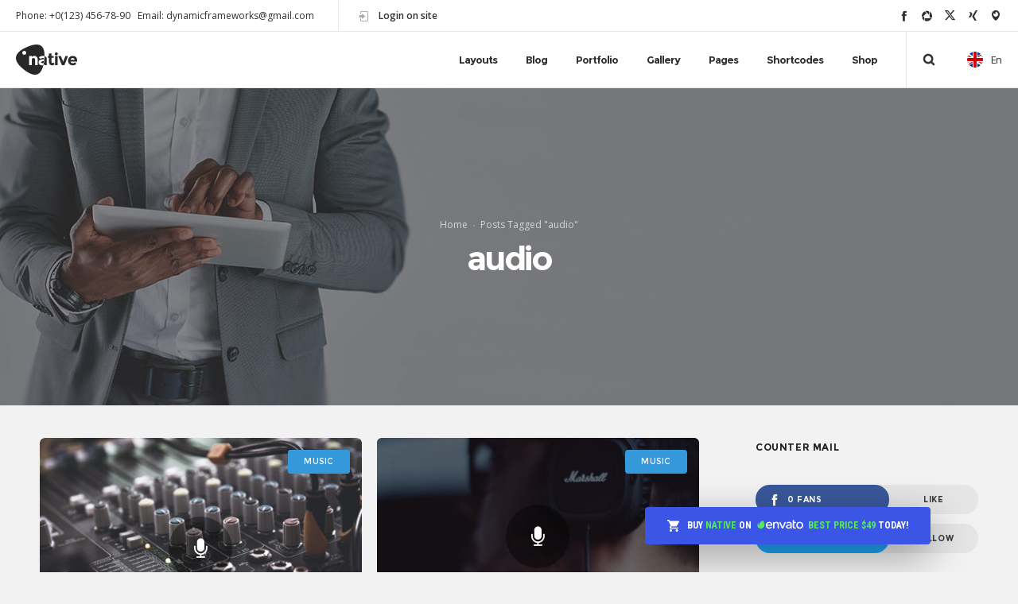

--- FILE ---
content_type: text/html; charset=UTF-8
request_url: https://nativewptheme.net/elements/tag/audio/
body_size: 22954
content:
<!DOCTYPE html>
<html class="no-ie" lang="en-US"> <!--<![endif]-->
	<head>
		
		<meta charset="UTF-8">
		
		
		<meta name="viewport" content="width=device-width, initial-scale=1.0" />
		
		<link rel="dns-prefetch" href="//fonts.googleapis.com" />
		
		
	<link rel="alternate" type="application/rss+xml" title="Shortcodes Native Feed" href="https://nativewptheme.net/elements/feed/">
<title>audio &#8211; Shortcodes Native</title>
<meta name='robots' content='max-image-preview:large' />
<link rel='dns-prefetch' href='//fonts.googleapis.com' />
<link rel='preconnect' href='https://fonts.gstatic.com' crossorigin />
<link rel="alternate" type="application/rss+xml" title="Shortcodes Native &raquo; Feed" href="https://nativewptheme.net/elements/feed/" />
<link rel="alternate" type="application/rss+xml" title="Shortcodes Native &raquo; Comments Feed" href="https://nativewptheme.net/elements/comments/feed/" />
<link rel="alternate" type="application/rss+xml" title="Shortcodes Native &raquo; audio Tag Feed" href="https://nativewptheme.net/elements/tag/audio/feed/" />
<style id='wp-img-auto-sizes-contain-inline-css' type='text/css'>
img:is([sizes=auto i],[sizes^="auto," i]){contain-intrinsic-size:3000px 1500px}
/*# sourceURL=wp-img-auto-sizes-contain-inline-css */
</style>
<style id='wp-emoji-styles-inline-css' type='text/css'>

	img.wp-smiley, img.emoji {
		display: inline !important;
		border: none !important;
		box-shadow: none !important;
		height: 1em !important;
		width: 1em !important;
		margin: 0 0.07em !important;
		vertical-align: -0.1em !important;
		background: none !important;
		padding: 0 !important;
	}
/*# sourceURL=wp-emoji-styles-inline-css */
</style>
<style id='wp-block-library-inline-css' type='text/css'>
:root{--wp-block-synced-color:#7a00df;--wp-block-synced-color--rgb:122,0,223;--wp-bound-block-color:var(--wp-block-synced-color);--wp-editor-canvas-background:#ddd;--wp-admin-theme-color:#007cba;--wp-admin-theme-color--rgb:0,124,186;--wp-admin-theme-color-darker-10:#006ba1;--wp-admin-theme-color-darker-10--rgb:0,107,160.5;--wp-admin-theme-color-darker-20:#005a87;--wp-admin-theme-color-darker-20--rgb:0,90,135;--wp-admin-border-width-focus:2px}@media (min-resolution:192dpi){:root{--wp-admin-border-width-focus:1.5px}}.wp-element-button{cursor:pointer}:root .has-very-light-gray-background-color{background-color:#eee}:root .has-very-dark-gray-background-color{background-color:#313131}:root .has-very-light-gray-color{color:#eee}:root .has-very-dark-gray-color{color:#313131}:root .has-vivid-green-cyan-to-vivid-cyan-blue-gradient-background{background:linear-gradient(135deg,#00d084,#0693e3)}:root .has-purple-crush-gradient-background{background:linear-gradient(135deg,#34e2e4,#4721fb 50%,#ab1dfe)}:root .has-hazy-dawn-gradient-background{background:linear-gradient(135deg,#faaca8,#dad0ec)}:root .has-subdued-olive-gradient-background{background:linear-gradient(135deg,#fafae1,#67a671)}:root .has-atomic-cream-gradient-background{background:linear-gradient(135deg,#fdd79a,#004a59)}:root .has-nightshade-gradient-background{background:linear-gradient(135deg,#330968,#31cdcf)}:root .has-midnight-gradient-background{background:linear-gradient(135deg,#020381,#2874fc)}:root{--wp--preset--font-size--normal:16px;--wp--preset--font-size--huge:42px}.has-regular-font-size{font-size:1em}.has-larger-font-size{font-size:2.625em}.has-normal-font-size{font-size:var(--wp--preset--font-size--normal)}.has-huge-font-size{font-size:var(--wp--preset--font-size--huge)}.has-text-align-center{text-align:center}.has-text-align-left{text-align:left}.has-text-align-right{text-align:right}.has-fit-text{white-space:nowrap!important}#end-resizable-editor-section{display:none}.aligncenter{clear:both}.items-justified-left{justify-content:flex-start}.items-justified-center{justify-content:center}.items-justified-right{justify-content:flex-end}.items-justified-space-between{justify-content:space-between}.screen-reader-text{border:0;clip-path:inset(50%);height:1px;margin:-1px;overflow:hidden;padding:0;position:absolute;width:1px;word-wrap:normal!important}.screen-reader-text:focus{background-color:#ddd;clip-path:none;color:#444;display:block;font-size:1em;height:auto;left:5px;line-height:normal;padding:15px 23px 14px;text-decoration:none;top:5px;width:auto;z-index:100000}html :where(.has-border-color){border-style:solid}html :where([style*=border-top-color]){border-top-style:solid}html :where([style*=border-right-color]){border-right-style:solid}html :where([style*=border-bottom-color]){border-bottom-style:solid}html :where([style*=border-left-color]){border-left-style:solid}html :where([style*=border-width]){border-style:solid}html :where([style*=border-top-width]){border-top-style:solid}html :where([style*=border-right-width]){border-right-style:solid}html :where([style*=border-bottom-width]){border-bottom-style:solid}html :where([style*=border-left-width]){border-left-style:solid}html :where(img[class*=wp-image-]){height:auto;max-width:100%}:where(figure){margin:0 0 1em}html :where(.is-position-sticky){--wp-admin--admin-bar--position-offset:var(--wp-admin--admin-bar--height,0px)}@media screen and (max-width:600px){html :where(.is-position-sticky){--wp-admin--admin-bar--position-offset:0px}}

/*# sourceURL=wp-block-library-inline-css */
</style><style id='global-styles-inline-css' type='text/css'>
:root{--wp--preset--aspect-ratio--square: 1;--wp--preset--aspect-ratio--4-3: 4/3;--wp--preset--aspect-ratio--3-4: 3/4;--wp--preset--aspect-ratio--3-2: 3/2;--wp--preset--aspect-ratio--2-3: 2/3;--wp--preset--aspect-ratio--16-9: 16/9;--wp--preset--aspect-ratio--9-16: 9/16;--wp--preset--color--black: #000000;--wp--preset--color--cyan-bluish-gray: #abb8c3;--wp--preset--color--white: #ffffff;--wp--preset--color--pale-pink: #f78da7;--wp--preset--color--vivid-red: #cf2e2e;--wp--preset--color--luminous-vivid-orange: #ff6900;--wp--preset--color--luminous-vivid-amber: #fcb900;--wp--preset--color--light-green-cyan: #7bdcb5;--wp--preset--color--vivid-green-cyan: #00d084;--wp--preset--color--pale-cyan-blue: #8ed1fc;--wp--preset--color--vivid-cyan-blue: #0693e3;--wp--preset--color--vivid-purple: #9b51e0;--wp--preset--gradient--vivid-cyan-blue-to-vivid-purple: linear-gradient(135deg,rgb(6,147,227) 0%,rgb(155,81,224) 100%);--wp--preset--gradient--light-green-cyan-to-vivid-green-cyan: linear-gradient(135deg,rgb(122,220,180) 0%,rgb(0,208,130) 100%);--wp--preset--gradient--luminous-vivid-amber-to-luminous-vivid-orange: linear-gradient(135deg,rgb(252,185,0) 0%,rgb(255,105,0) 100%);--wp--preset--gradient--luminous-vivid-orange-to-vivid-red: linear-gradient(135deg,rgb(255,105,0) 0%,rgb(207,46,46) 100%);--wp--preset--gradient--very-light-gray-to-cyan-bluish-gray: linear-gradient(135deg,rgb(238,238,238) 0%,rgb(169,184,195) 100%);--wp--preset--gradient--cool-to-warm-spectrum: linear-gradient(135deg,rgb(74,234,220) 0%,rgb(151,120,209) 20%,rgb(207,42,186) 40%,rgb(238,44,130) 60%,rgb(251,105,98) 80%,rgb(254,248,76) 100%);--wp--preset--gradient--blush-light-purple: linear-gradient(135deg,rgb(255,206,236) 0%,rgb(152,150,240) 100%);--wp--preset--gradient--blush-bordeaux: linear-gradient(135deg,rgb(254,205,165) 0%,rgb(254,45,45) 50%,rgb(107,0,62) 100%);--wp--preset--gradient--luminous-dusk: linear-gradient(135deg,rgb(255,203,112) 0%,rgb(199,81,192) 50%,rgb(65,88,208) 100%);--wp--preset--gradient--pale-ocean: linear-gradient(135deg,rgb(255,245,203) 0%,rgb(182,227,212) 50%,rgb(51,167,181) 100%);--wp--preset--gradient--electric-grass: linear-gradient(135deg,rgb(202,248,128) 0%,rgb(113,206,126) 100%);--wp--preset--gradient--midnight: linear-gradient(135deg,rgb(2,3,129) 0%,rgb(40,116,252) 100%);--wp--preset--font-size--small: 13px;--wp--preset--font-size--medium: 20px;--wp--preset--font-size--large: 36px;--wp--preset--font-size--x-large: 42px;--wp--preset--spacing--20: 0.44rem;--wp--preset--spacing--30: 0.67rem;--wp--preset--spacing--40: 1rem;--wp--preset--spacing--50: 1.5rem;--wp--preset--spacing--60: 2.25rem;--wp--preset--spacing--70: 3.38rem;--wp--preset--spacing--80: 5.06rem;--wp--preset--shadow--natural: 6px 6px 9px rgba(0, 0, 0, 0.2);--wp--preset--shadow--deep: 12px 12px 50px rgba(0, 0, 0, 0.4);--wp--preset--shadow--sharp: 6px 6px 0px rgba(0, 0, 0, 0.2);--wp--preset--shadow--outlined: 6px 6px 0px -3px rgb(255, 255, 255), 6px 6px rgb(0, 0, 0);--wp--preset--shadow--crisp: 6px 6px 0px rgb(0, 0, 0);}:where(.is-layout-flex){gap: 0.5em;}:where(.is-layout-grid){gap: 0.5em;}body .is-layout-flex{display: flex;}.is-layout-flex{flex-wrap: wrap;align-items: center;}.is-layout-flex > :is(*, div){margin: 0;}body .is-layout-grid{display: grid;}.is-layout-grid > :is(*, div){margin: 0;}:where(.wp-block-columns.is-layout-flex){gap: 2em;}:where(.wp-block-columns.is-layout-grid){gap: 2em;}:where(.wp-block-post-template.is-layout-flex){gap: 1.25em;}:where(.wp-block-post-template.is-layout-grid){gap: 1.25em;}.has-black-color{color: var(--wp--preset--color--black) !important;}.has-cyan-bluish-gray-color{color: var(--wp--preset--color--cyan-bluish-gray) !important;}.has-white-color{color: var(--wp--preset--color--white) !important;}.has-pale-pink-color{color: var(--wp--preset--color--pale-pink) !important;}.has-vivid-red-color{color: var(--wp--preset--color--vivid-red) !important;}.has-luminous-vivid-orange-color{color: var(--wp--preset--color--luminous-vivid-orange) !important;}.has-luminous-vivid-amber-color{color: var(--wp--preset--color--luminous-vivid-amber) !important;}.has-light-green-cyan-color{color: var(--wp--preset--color--light-green-cyan) !important;}.has-vivid-green-cyan-color{color: var(--wp--preset--color--vivid-green-cyan) !important;}.has-pale-cyan-blue-color{color: var(--wp--preset--color--pale-cyan-blue) !important;}.has-vivid-cyan-blue-color{color: var(--wp--preset--color--vivid-cyan-blue) !important;}.has-vivid-purple-color{color: var(--wp--preset--color--vivid-purple) !important;}.has-black-background-color{background-color: var(--wp--preset--color--black) !important;}.has-cyan-bluish-gray-background-color{background-color: var(--wp--preset--color--cyan-bluish-gray) !important;}.has-white-background-color{background-color: var(--wp--preset--color--white) !important;}.has-pale-pink-background-color{background-color: var(--wp--preset--color--pale-pink) !important;}.has-vivid-red-background-color{background-color: var(--wp--preset--color--vivid-red) !important;}.has-luminous-vivid-orange-background-color{background-color: var(--wp--preset--color--luminous-vivid-orange) !important;}.has-luminous-vivid-amber-background-color{background-color: var(--wp--preset--color--luminous-vivid-amber) !important;}.has-light-green-cyan-background-color{background-color: var(--wp--preset--color--light-green-cyan) !important;}.has-vivid-green-cyan-background-color{background-color: var(--wp--preset--color--vivid-green-cyan) !important;}.has-pale-cyan-blue-background-color{background-color: var(--wp--preset--color--pale-cyan-blue) !important;}.has-vivid-cyan-blue-background-color{background-color: var(--wp--preset--color--vivid-cyan-blue) !important;}.has-vivid-purple-background-color{background-color: var(--wp--preset--color--vivid-purple) !important;}.has-black-border-color{border-color: var(--wp--preset--color--black) !important;}.has-cyan-bluish-gray-border-color{border-color: var(--wp--preset--color--cyan-bluish-gray) !important;}.has-white-border-color{border-color: var(--wp--preset--color--white) !important;}.has-pale-pink-border-color{border-color: var(--wp--preset--color--pale-pink) !important;}.has-vivid-red-border-color{border-color: var(--wp--preset--color--vivid-red) !important;}.has-luminous-vivid-orange-border-color{border-color: var(--wp--preset--color--luminous-vivid-orange) !important;}.has-luminous-vivid-amber-border-color{border-color: var(--wp--preset--color--luminous-vivid-amber) !important;}.has-light-green-cyan-border-color{border-color: var(--wp--preset--color--light-green-cyan) !important;}.has-vivid-green-cyan-border-color{border-color: var(--wp--preset--color--vivid-green-cyan) !important;}.has-pale-cyan-blue-border-color{border-color: var(--wp--preset--color--pale-cyan-blue) !important;}.has-vivid-cyan-blue-border-color{border-color: var(--wp--preset--color--vivid-cyan-blue) !important;}.has-vivid-purple-border-color{border-color: var(--wp--preset--color--vivid-purple) !important;}.has-vivid-cyan-blue-to-vivid-purple-gradient-background{background: var(--wp--preset--gradient--vivid-cyan-blue-to-vivid-purple) !important;}.has-light-green-cyan-to-vivid-green-cyan-gradient-background{background: var(--wp--preset--gradient--light-green-cyan-to-vivid-green-cyan) !important;}.has-luminous-vivid-amber-to-luminous-vivid-orange-gradient-background{background: var(--wp--preset--gradient--luminous-vivid-amber-to-luminous-vivid-orange) !important;}.has-luminous-vivid-orange-to-vivid-red-gradient-background{background: var(--wp--preset--gradient--luminous-vivid-orange-to-vivid-red) !important;}.has-very-light-gray-to-cyan-bluish-gray-gradient-background{background: var(--wp--preset--gradient--very-light-gray-to-cyan-bluish-gray) !important;}.has-cool-to-warm-spectrum-gradient-background{background: var(--wp--preset--gradient--cool-to-warm-spectrum) !important;}.has-blush-light-purple-gradient-background{background: var(--wp--preset--gradient--blush-light-purple) !important;}.has-blush-bordeaux-gradient-background{background: var(--wp--preset--gradient--blush-bordeaux) !important;}.has-luminous-dusk-gradient-background{background: var(--wp--preset--gradient--luminous-dusk) !important;}.has-pale-ocean-gradient-background{background: var(--wp--preset--gradient--pale-ocean) !important;}.has-electric-grass-gradient-background{background: var(--wp--preset--gradient--electric-grass) !important;}.has-midnight-gradient-background{background: var(--wp--preset--gradient--midnight) !important;}.has-small-font-size{font-size: var(--wp--preset--font-size--small) !important;}.has-medium-font-size{font-size: var(--wp--preset--font-size--medium) !important;}.has-large-font-size{font-size: var(--wp--preset--font-size--large) !important;}.has-x-large-font-size{font-size: var(--wp--preset--font-size--x-large) !important;}
/*# sourceURL=global-styles-inline-css */
</style>

<style id='classic-theme-styles-inline-css' type='text/css'>
/*! This file is auto-generated */
.wp-block-button__link{color:#fff;background-color:#32373c;border-radius:9999px;box-shadow:none;text-decoration:none;padding:calc(.667em + 2px) calc(1.333em + 2px);font-size:1.125em}.wp-block-file__button{background:#32373c;color:#fff;text-decoration:none}
/*# sourceURL=/wp-includes/css/classic-themes.min.css */
</style>
<link rel="stylesheet" href="https://nativewptheme.net/elements/wp-content/plugins/dfd_buttons/assets/stylesheets/screen.css">
<link rel="stylesheet" href="https://nativewptheme.net/elements/wp-content/themes/dfd_native/assets/css/app.css">
<link rel="stylesheet" href="https://nativewptheme.net/elements/wp-content/themes/dfd_native/assets/css/mobile-responsive.css">
<link rel="stylesheet" href="//nativewptheme.net/elements/wp-content/uploads/sites/54/redux/options.css">
<link rel="stylesheet" href="https://nativewptheme.net/elements/wp-content/themes/dfd_native/style.css">
<link rel="stylesheet" href="https://nativewptheme.net/elements/wp-content/plugins/dfd-extensions/assets/fonts/dfd_icon_set/dfd_icon_set.css?ver=6.9">
<link rel="preload" as="style" href="https://fonts.googleapis.com/css?family=Montserrat:100,200,300,400,500,600,700,800,900,100italic,200italic,300italic,400italic,500italic,600italic,700italic,800italic,900italic%7COpen%20Sans:300,400,500,600,700,800,300italic,400italic,500italic,600italic,700italic,800italic&#038;subset=latin&#038;display=swap&#038;ver=1753116074" /><link rel="stylesheet" href="https://fonts.googleapis.com/css?family=Montserrat:100,200,300,400,500,600,700,800,900,100italic,200italic,300italic,400italic,500italic,600italic,700italic,800italic,900italic%7COpen%20Sans:300,400,500,600,700,800,300italic,400italic,500italic,600italic,700italic,800italic&#038;subset=latin&#038;display=swap&#038;ver=1753116074" media="print" onload="this.media='all'"><noscript><link rel="stylesheet" href="https://fonts.googleapis.com/css?family=Montserrat:100,200,300,400,500,600,700,800,900,100italic,200italic,300italic,400italic,500italic,600italic,700italic,800italic,900italic%7COpen%20Sans:300,400,500,600,700,800,300italic,400italic,500italic,600italic,700italic,800italic&#038;subset=latin&#038;display=swap&#038;ver=1753116074" /></noscript><script type="text/javascript" src="https://nativewptheme.net/elements/wp-includes/js/jquery/jquery.min.js?ver=3.7.1" id="jquery-core-js"></script>
<script type="text/javascript" src="https://nativewptheme.net/elements/wp-includes/js/jquery/jquery-migrate.min.js?ver=3.4.1" id="jquery-migrate-js"></script>
<script></script><link rel="https://api.w.org/" href="https://nativewptheme.net/elements/wp-json/" /><link rel="alternate" title="JSON" type="application/json" href="https://nativewptheme.net/elements/wp-json/wp/v2/tags/8" /><link rel="EditURI" type="application/rsd+xml" title="RSD" href="https://nativewptheme.net/elements/xmlrpc.php?rsd" />
<meta name="generator" content="WordPress 6.9" />
<meta name="generator" content="Redux 4.5.1" /><meta property="og:image" content="https://nativewptheme.net/elements/wp-content/uploads/sites/54/2015/02/sound_s.jpg" /><meta property="og:image:width" content="1280" /><meta property="og:image:height" content="853" /><meta property="og:url" content="https://nativewptheme.net/elements/music/just-a-post/" /><meta property="og:title" content="Audio post example" /><meta name="generator" content="Powered by WPBakery Page Builder - drag and drop page builder for WordPress."/>
<link rel="icon" href="https://nativewptheme.net/elements/wp-content/uploads/sites/54/2016/12/favicon.ico" sizes="32x32" />
<link rel="icon" href="https://nativewptheme.net/elements/wp-content/uploads/sites/54/2016/12/favicon.ico" sizes="192x192" />
<link rel="apple-touch-icon" href="https://nativewptheme.net/elements/wp-content/uploads/sites/54/2016/12/favicon.ico" />
<meta name="msapplication-TileImage" content="https://nativewptheme.net/elements/wp-content/uploads/sites/54/2016/12/favicon.ico" />
<style id="native-dynamic-css" title="dynamic-css" class="redux-options-output"> 
@font-face {
	font-family: 'MontserratBlack';
	font-display: auto;
	src: url('//nativewptheme.net/elements/wp-content/uploads/sites/54/fonts/13169/MontserratBlack/Montserrat-Black.eot');
	src: url('//nativewptheme.net/elements/wp-content/uploads/sites/54/fonts/13169/MontserratBlack/Montserrat-Black.eot?#iefix') format('embedded-opentype'),
		 url('//nativewptheme.net/elements/wp-content/uploads/sites/54/fonts/13169/MontserratBlack/Montserrat-Black.woff') format('woff'),
		 url('//nativewptheme.net/elements/wp-content/uploads/sites/54/fonts/13169/MontserratBlack/Montserrat-Black.ttf') format('truetype'),
		 url('//nativewptheme.net/elements/wp-content/uploads/sites/54/fonts/13169/MontserratBlack/Montserrat-Black.svg#Montserrat-Black') format('svg');
}
	</style><noscript><style> .wpb_animate_when_almost_visible { opacity: 1; }</style></noscript>
	</head>
	
	<body class="archive tag tag-audio tag-8 wp-theme-dfd_native dfd-smooth-scroll wpb-js-composer js-comp-ver-8.7.2 vc_responsive">
						
			<div id="sidr" style="left: -260px;" data-sidr-side="left"><div class="sidr-inner"><a href="#sidr-close" class="dl-trigger dfd-sidr-close dfd-socicon-cross-24"></a></div><div class="sidr-widgets"><div class="widget soc-icons" style="display: none;"><a href="http://facebook.com" class="fb dfd-socicon-facebook" title="Facebook" target="_blank"></a><a href="#" class="pi dfd-socicon-picasa" title="Picasa" target="_blank"></a><a href="http://twitter.com" class="tw dfd-added-icon-twitter-x-logo" title="Twitter" target="_blank"></a><a href="#" class="xn dfd-socicon-b_Xing-icon_bl" title="Xing" target="_blank"></a><a href="#" class="ps dfd-socicon-periscope" title="Periscope" target="_blank"></a></div><div class="sidr-buttons-container" style="display: none;">	<div class="lang-sel"><a href="#"><span class="flag"></span><span>En</span></a><ul><li class="active"><a href="#"><span class="flag"></span></a></li><li><a href="#"><span class="flag"></span></a></li><li><a href="#"><span class="flag"></span></a></li></ul></div><div class="form-search-wrap"><a href="#" class="header-search-switcher dfd-socicon-Search"></a></div></div></div></div><a href="#sidr-close" class="dl-trigger dfd-sidr-close"></a>
<div class="form-search-section">
	<div id="dfd-search-loader" class="pageload-overlay" data-opening="M 0,0 c 0,0 63.5,-16.5 80,0 16.5,16.5 0,60 0,60 L 0,60 Z">
		<svg xmlns="http://www.w3.org/2000/svg" width="100%" height="100%" viewBox="0 0 80 60" preserveAspectRatio="none">
			<path d="M 0,0 c 0,0 -16.5,43.5 0,60 16.5,16.5 80,0 80,0 L 0,60 Z"/>
		</svg>
	</div>
	<div class="row">
		<form role="search" method="get" id="searchform_696ace60ce0ac" class="form-search" action="https://nativewptheme.net/elements/">
	<input type="text" value="" name="s" id="s_696ace60ce0ab" class="search-query" placeholder="Search on site...">
	<span class="dfd-background-main" style="display: none;"></span>
	<input type="submit" value="Search" class="btn">
	<i class="dfd-socicon-Search inside-search-icon"></i>
	<i class="header-search-switcher close-search"></i>
	</form>
	</div>
</div><div id="header-container" class="header-style-1 header-layout-fullwidth menu-position-top logo-position-left sticky-header-enabled simple dfd-enable-headroom dfd-enable-mega-menu with-top-panel"><div id="header"><div class="header-top-panel"><div class="row"><div class="twelve columns header-info-panel">	<div class="dfd-header-top-info">Phone: +0(123) 456-78-90   Email: dynamicframeworks@gmail.com</div>
<div class="login-header">
			<div id="loginModal" class="reveal-modal">
			<h3 class="login_form_title">Sign in</h3>
			<form name="loginform_696ace60ce145" id="loginform_696ace60ce145" action="https://nativewptheme.net/elements/wp-login.php" method="post">
				
				<p class="login-username">
					<label for="user_login_696ace60ce156" class="dfd-widget-content-title">Your email</label>
					<input type="text" name="log" id="user_login_696ace60ce156" class="input" value="" size="20" />
				</p>
				
				<p class="login-password">
					<label for="user_pass_696ace60ce157" class="dfd-widget-content-title">Your password</label>
					<input type="password" name="pwd" id="user_pass_696ace60ce157" class="input" value="" size="20" />
				</p>
				
				<p class="login-submit text-center">
					<button type="submit" name="wp-submit" id="wp-submit_696ace60ce15a" class="button">Sign in</button>
					<input type="hidden" name="redirect_to" value="https://nativewptheme.net/elements/tag/audio/" />
				</p>
				
				<p class="login-remember"><label><input name="rememberme" type="checkbox" id="rememberme_696ace60ce158" value="forever" /> Remember Me</label></p><p class="login-lost-password text-center"><label><a href="https://nativewptheme.net/elements/wp-login.php?action=lostpassword" class="dfd-widget-list-content">Forgot password?</a></label></p>
			</form>		</div>

		<div class="links">
			<a href="https://nativewptheme.net/elements/wp-login.php?redirect_to=https%3A%2F%2Fnativewptheme.net%2Felements%2Fmusic%2Fjust-a-post%2F" class="drop-login dfd-header-links" data-reveal-id="loginModal">
				<i class="dfd-socicon-login"></i>
				<span>Login on site</span>
			</a>
		</div>

		
		<div id="dfd-lost-password">
	<h3 class="login_form_title">Restore password</h3>
	<form name="lostpasswordform" id="lostpasswordform" action="https://nativewptheme.net/wp-login.php?action=lostpassword" method="post">
		<p>
			<label for="lost_user_login" class="dfd-widget-content-title">Username or Email</label>
			<input type="text" name="user_login" id="lost_user_login" class="input" value="" />
		</p>
				<p class="submit">
			<input type="submit" name="wp-submit" id="wp-submit-lost" class="button button-primary button-large" value="Get New Password" />
			<input type="hidden" name="redirect_to" value="" />
		</p>
		<p class="add-info">Please enter your username or email address.</p>
		<p class="add-info">You will receive a link to create a new password via email.</p>
	</form>
	<a href="#" class="dfd-close-lost-password" title="close"></a>
</div>		
	</div>
<div class="widget soc-icons"><a href="http://facebook.com" class="fb dfd-socicon-facebook" title="Facebook" target="_blank"></a><a href="#" class="pi dfd-socicon-picasa" title="Picasa" target="_blank"></a><a href="http://twitter.com" class="tw dfd-added-icon-twitter-x-logo" title="Twitter" target="_blank"></a><a href="#" class="xn dfd-socicon-b_Xing-icon_bl" title="Xing" target="_blank"></a><a href="#" class="ps dfd-socicon-periscope" title="Periscope" target="_blank"></a></div></div></div></div><div class="header-wrap"><div class="row"><div class="twelve columns"><div class="dfd-header-logos"><div class="dfd-logo-wrap"><a href="https://nativewptheme.net/elements/" title="Site logo"><img src="https://nativewptheme.net/elements/wp-content/uploads/sites/54/2016/12/logo_third_dark.png" class="main-logo" width="77" height="38" alt="Site logo"  data-retina="https://nativewptheme.net/elements/wp-content/uploads/sites/54/2016/12/logo_third_dark_retima.png" /></a></div><div class="dfd-logo-wrap mobile-sticky-logos sticky-logo-wrap"><a href="https://nativewptheme.net/elements/" title="Site logo"><img src="https://nativewptheme.net/elements/wp-content/uploads/sites/54/2016/12/Logo_third_1.png" width="77" height="38" class="sticky-logo" data-retina="https://nativewptheme.net/elements/wp-content/uploads/sites/54/2016/12/Logo_white.png" alt="Sticky header logo" /></a></div><div class="dfd-logo-wrap mobile-sticky-logos"><a href="https://nativewptheme.net/elements/" title="Site logo"><img src="https://nativewptheme.net/elements/wp-content/uploads/sites/54/2016/12/logo_third_dark.png" class="mobile-logo" data-retina="https://nativewptheme.net/elements/wp-content/uploads/sites/54/2016/12/logo_third_dark_retima.png" alt="Mobile logo" /></a></div></div><div class="dfd-header-buttons-wrap"><div class="form-search-wrap"><a href="#" class="header-search-switcher dfd-socicon-Search"></a></div>	<div class="lang-sel"><a href="#"><span class="flag"></span><span>En</span></a><ul><li class="active"><a href="#"><span class="flag"></span></a></li><li><a href="#"><span class="flag"></span></a></li><li><a href="#"><span class="flag"></span></a></li></ul></div><div class="dl-menuwrapper"><a href="#sidr" class="dl-trigger icon-mobile-menu" id="mobile-menu"><span class="icon-wrap dfd-middle-line"></span><span class="icon-wrap dfd-top-line"></span><span class="icon-wrap dfd-bottom-line"></span></a></div></div><nav class="mega-menu  text-right" id="main_mega_menu">
	<ul id="menu-primary-navigation" class="nav-menu menu-primary-navigation menu-clonable-for-mobiles"><li id="nav-menu-item-24845-696ace60e0bbb" class="mega-menu-item nav-item menu-item-depth-0 "><a href="https://nativewptheme.net/" class="menu-link main-menu-link item-title"><span>Layouts</span></a></li>
<li id="nav-menu-item-24846-696ace60e0c43" class="mega-menu-item nav-item menu-item-depth-0 has-submenu "><a href="/home-demo/blog-masonry-full-width/" class="menu-link main-menu-link item-title"><span>Blog</span></a>
<div class="sub-nav"><ul class="menu-depth-1 sub-menu sub-nav-group"  >
	<li id="nav-menu-item-24847-696ace60e0c8b" class="mega-menu-item sub-nav-item menu-item-depth-1 has-submenu "><a href="#" class="menu-link sub-menu-link">Layout variations</a>
	<ul class="menu-depth-2 sub-sub-menu"  >
		<li id="nav-menu-item-24848-696ace60e0ccc" class="mega-menu-item sub-nav-item menu-item-depth-2 has-submenu "><a href="/home-demo/blog-grid/" class="menu-link sub-menu-link">Blog grid</a>
		<ul class="menu-depth-3 sub-sub-menu"  >
			<li id="nav-menu-item-24849-696ace60e0d03" class="mega-menu-item sub-nav-item menu-item-depth-3 "><a href="/home-demo/blog-grid-boxed/" class="menu-link sub-menu-link">Blog grid boxed</a></li>
			<li id="nav-menu-item-24850-696ace60e0d35" class="mega-menu-item sub-nav-item menu-item-depth-3 "><a href="/home-demo/blog-grid-full-width/" class="menu-link sub-menu-link">Blog grid full width</a></li>
		</ul>
</li>
		<li id="nav-menu-item-24851-696ace60e0d6a" class="mega-menu-item sub-nav-item menu-item-depth-2 has-submenu "><a href="#" class="menu-link sub-menu-link">Blog masonry</a>
		<ul class="menu-depth-3 sub-sub-menu"  >
			<li id="nav-menu-item-24852-696ace60e0da1" class="mega-menu-item sub-nav-item menu-item-depth-3 "><a href="/home-demo/blog-masonry-boxed/" class="menu-link sub-menu-link">Blog masonry boxed</a></li>
			<li id="nav-menu-item-24853-696ace60e0dd1" class="mega-menu-item sub-nav-item menu-item-depth-3 "><a href="/home-demo/blog-masonry-full-width/" class="menu-link sub-menu-link">Blog masonry full width</a></li>
		</ul>
</li>
		<li id="nav-menu-item-24854-696ace60e0e02" class="mega-menu-item sub-nav-item menu-item-depth-2 has-submenu "><a href="#" class="menu-link sub-menu-link">Blog metro</a>
		<ul class="menu-depth-3 sub-sub-menu"  >
			<li id="nav-menu-item-24855-696ace60e0e36" class="mega-menu-item sub-nav-item menu-item-depth-3 "><a href="/home-demo/blog-metro-boxed/" class="menu-link sub-menu-link">Metro boxed</a></li>
			<li id="nav-menu-item-24856-696ace60e0e65" class="mega-menu-item sub-nav-item menu-item-depth-3 "><a href="/home-demo/blog-metro-fullwith/" class="menu-link sub-menu-link">Metro  fullwith</a></li>
		</ul>
</li>
		<li id="nav-menu-item-24857-696ace60e0e96" class="mega-menu-item sub-nav-item menu-item-depth-2 has-submenu "><a href="/home-demo/blog-side-image/" class="menu-link sub-menu-link">Blog side image</a>
		<ul class="menu-depth-3 sub-sub-menu"  >
			<li id="nav-menu-item-24858-696ace60e0ed5" class="mega-menu-item sub-nav-item menu-item-depth-3 "><a href="/home-demo/blog-side-image-boxed/" class="menu-link sub-menu-link">Blog side image boxed</a></li>
			<li id="nav-menu-item-24859-696ace60e0f09" class="mega-menu-item sub-nav-item menu-item-depth-3 "><a href="/home-demo/blog-side-image-full-width/" class="menu-link sub-menu-link">Blog side image full width</a></li>
			<li id="nav-menu-item-24860-696ace60e0f42" class="mega-menu-item sub-nav-item menu-item-depth-3 "><a href="/home-demo/blog-side-image-left-1-column-left-sidebar/" class="menu-link sub-menu-link">Blog side image left</a></li>
			<li id="nav-menu-item-24861-696ace60e0f73" class="mega-menu-item sub-nav-item menu-item-depth-3 "><a href="/home-demo/blog-with-right-sidebar/" class="menu-link sub-menu-link">Blog side image right</a></li>
			<li id="nav-menu-item-24862-696ace60e0fa1" class="mega-menu-item sub-nav-item menu-item-depth-3 "><a href="/home-demo/blog-1-column/" class="menu-link sub-menu-link">Blog side image mixed</a></li>
		</ul>
</li>
	</ul>
</li>
	<li id="nav-menu-item-24863-696ace60e0fd2" class="mega-menu-item sub-nav-item menu-item-depth-1 has-submenu "><a href="#" class="menu-link sub-menu-link">Sidebars and columns</a>
	<ul class="menu-depth-2 sub-sub-menu"  >
		<li id="nav-menu-item-24864-696ace60e1007" class="mega-menu-item sub-nav-item menu-item-depth-2 "><a href="/home-demo/blog-without-sidebars/" class="menu-link sub-menu-link">Blog without sidebars</a></li>
		<li id="nav-menu-item-24865-696ace60e1036" class="mega-menu-item sub-nav-item menu-item-depth-2 "><a href="/home-demo/blog-with-both-sidebars/" class="menu-link sub-menu-link">Blog with both sidebars</a></li>
		<li id="nav-menu-item-24866-696ace60e1063" class="mega-menu-item sub-nav-item menu-item-depth-2 "><a href="/home-demo/blog-with-left-sidebar/" class="menu-link sub-menu-link">Blog with left sidebar</a></li>
		<li id="nav-menu-item-24867-696ace60e1091" class="mega-menu-item sub-nav-item menu-item-depth-2 "><a href="/home-demo/blog-with-right-sidebar/" class="menu-link sub-menu-link">Blog with right sidebar</a></li>
		<li id="nav-menu-item-24868-696ace60e10be" class="mega-menu-item sub-nav-item menu-item-depth-2 "><a href="/home-demo/blog-1-column/" class="menu-link sub-menu-link">Blog 1 column</a></li>
		<li id="nav-menu-item-24869-696ace60e10ec" class="mega-menu-item sub-nav-item menu-item-depth-2 "><a href="/home-demo/blog-2-columns/" class="menu-link sub-menu-link">Blog 2 columns</a></li>
		<li id="nav-menu-item-24870-696ace60e1119" class="mega-menu-item sub-nav-item menu-item-depth-2 "><a href="/home-demo/blog-3-columns/" class="menu-link sub-menu-link">Blog 3 columns</a></li>
		<li id="nav-menu-item-24871-696ace60e1147" class="mega-menu-item sub-nav-item menu-item-depth-2 "><a href="/home-demo/blog-4-columns/" class="menu-link sub-menu-link">Blog 4 columns</a></li>
		<li id="nav-menu-item-24872-696ace60e1175" class="mega-menu-item sub-nav-item menu-item-depth-2 "><a href="/home-demo/blog-5-columns/" class="menu-link sub-menu-link">Blog 5 columns</a></li>
	</ul>
</li>
	<li id="nav-menu-item-24873-696ace60e11a4" class="mega-menu-item sub-nav-item menu-item-depth-1 has-submenu "><a href="#" class="menu-link sub-menu-link">Custom header configuration</a>
	<ul class="menu-depth-2 sub-sub-menu"  >
		<li id="nav-menu-item-24874-696ace60e11d8" class="mega-menu-item sub-nav-item menu-item-depth-2 "><a href="/home-demo/blog-without-custom-header/" class="menu-link sub-menu-link">Without custom header</a></li>
		<li id="nav-menu-item-24875-696ace60e1206" class="mega-menu-item sub-nav-item menu-item-depth-2 "><a href="/home-demo/custom-header-background-color/" class="menu-link sub-menu-link">Background color</a></li>
		<li id="nav-menu-item-24876-696ace60e1234" class="mega-menu-item sub-nav-item menu-item-depth-2 "><a href="/home-demo/custom-header-image-background/" class="menu-link sub-menu-link">Image background</a></li>
		<li id="nav-menu-item-24877-696ace60e1262" class="mega-menu-item sub-nav-item menu-item-depth-2 "><a href="/home-demo/custom-header-gallery-background/" class="menu-link sub-menu-link">Gallery background</a></li>
		<li id="nav-menu-item-24878-696ace60e1290" class="mega-menu-item sub-nav-item menu-item-depth-2 "><a href="/home-demo/custom-header-full-screen-video/" class="menu-link sub-menu-link">Full screen video</a></li>
		<li id="nav-menu-item-24879-696ace60e12bd" class="mega-menu-item sub-nav-item menu-item-depth-2 "><a href="/home-demo/custom-header-background-video/" class="menu-link sub-menu-link">Background video</a></li>
		<li id="nav-menu-item-24880-696ace60e12eb" class="mega-menu-item sub-nav-item menu-item-depth-2 "><a href="/home-demo/travelling/standart-gallery-post/" class="menu-link sub-menu-link">All elements post</a></li>
	</ul>
</li>
	<li id="nav-menu-item-24881-696ace60e131b" class="mega-menu-item sub-nav-item menu-item-depth-1 has-submenu "><a href="#" class="menu-link sub-menu-link">Single post navigation</a>
	<ul class="menu-depth-2 sub-sub-menu"  >
		<li id="nav-menu-item-24882-696ace60e1359" class="mega-menu-item sub-nav-item menu-item-depth-2 "><a href="/home-demo/travelling/just-a-gallery-post/" class="menu-link sub-menu-link">Fixed navigation</a></li>
		<li id="nav-menu-item-24883-696ace60e1388" class="mega-menu-item sub-nav-item menu-item-depth-2 "><a href="/home-demo/music/post-with-gallery-inside/" class="menu-link sub-menu-link">Top navigation</a></li>
	</ul>
</li>
	<li id="nav-menu-item-24884-696ace60e13b7" class="mega-menu-item sub-nav-item menu-item-depth-1 has-submenu "><a href="#" class="menu-link sub-menu-link">Pagination type and decoration</a>
	<ul class="menu-depth-2 sub-sub-menu"  >
		<li id="nav-menu-item-24885-696ace60e13ea" class="mega-menu-item sub-nav-item menu-item-depth-2 "><a href="/home-demo/blog-pagination-style-1/" class="menu-link sub-menu-link">Pagination style 1</a></li>
		<li id="nav-menu-item-24886-696ace60e1418" class="mega-menu-item sub-nav-item menu-item-depth-2 "><a href="/home-demo/blog-pagination-style-2/" class="menu-link sub-menu-link">Pagination style 2</a></li>
		<li id="nav-menu-item-24887-696ace60e1446" class="mega-menu-item sub-nav-item menu-item-depth-2 "><a href="/home-demo/blog-pagination-style-3/" class="menu-link sub-menu-link">Pagination style 3</a></li>
		<li id="nav-menu-item-24888-696ace60e1472" class="mega-menu-item sub-nav-item menu-item-depth-2 "><a href="/home-demo/blog-pagination-style-4/" class="menu-link sub-menu-link">Pagination style 4</a></li>
		<li id="nav-menu-item-24889-696ace60e14a0" class="mega-menu-item sub-nav-item menu-item-depth-2 "><a href="/home-demo/blog-pagination-style-5/" class="menu-link sub-menu-link">Pagination style 5</a></li>
		<li id="nav-menu-item-24890-696ace60e14ce" class="mega-menu-item sub-nav-item menu-item-depth-2 "><a href="/home-demo/blog-load-more-pagination/" class="menu-link sub-menu-link">Load more pagination</a></li>
		<li id="nav-menu-item-24891-696ace60e14fb" class="mega-menu-item sub-nav-item menu-item-depth-2 "><a href="/home-demo/blog-lazy-load-pagination/" class="menu-link sub-menu-link">Lazy load pagination</a></li>
	</ul>
</li>
	<li id="nav-menu-item-24892-696ace60e152a" class="mega-menu-item sub-nav-item menu-item-depth-1 has-submenu "><a href="#" class="menu-link sub-menu-link">Blog additional pages</a>
	<ul class="menu-depth-2 sub-sub-menu"  >
		<li id="nav-menu-item-24893-696ace60e155d" class="mega-menu-item sub-nav-item menu-item-depth-2 "><a href="/home-demo/travelling/post-with-image-and-quote/" class="menu-link sub-menu-link">Fullwidth post</a></li>
		<li id="nav-menu-item-24894-696ace60e158b" class="mega-menu-item sub-nav-item menu-item-depth-2 "><a href="/home-demo/" class="menu-link sub-menu-link">Blog frame border</a></li>
		<li id="nav-menu-item-24895-696ace60e15b8" class="mega-menu-item sub-nav-item menu-item-depth-2 "><a href="/home-demo/travelling/custom-post-1/" class="menu-link sub-menu-link">Custom post 1</a></li>
		<li id="nav-menu-item-24896-696ace60e15e6" class="mega-menu-item sub-nav-item menu-item-depth-2 "><a href="/home-demo/society/custom-post-2/" class="menu-link sub-menu-link">Custom post 2</a></li>
		<li id="nav-menu-item-24897-696ace60e1614" class="mega-menu-item sub-nav-item menu-item-depth-2 "><a href="/home-demo/custom-blog-page-1/" class="menu-link sub-menu-link">Custom blog page 1</a></li>
		<li id="nav-menu-item-24898-696ace60e1641" class="mega-menu-item sub-nav-item menu-item-depth-2 "><a href="/home-demo/custom-blog-page-2/" class="menu-link sub-menu-link">Custom blog page 2</a></li>
	</ul>
</li>
	<li id="nav-menu-item-24899-696ace60e1670" class="mega-menu-item sub-nav-item menu-item-depth-1 has-submenu "><a href="#" class="menu-link sub-menu-link">Post configuration types</a>
	<ul class="menu-depth-2 sub-sub-menu"  >
		<li id="nav-menu-item-24900-696ace60e16a3" class="mega-menu-item sub-nav-item menu-item-depth-2 "><a href="/home-demo/blog-posts-full-info/" class="menu-link sub-menu-link">Blog posts full info</a></li>
		<li id="nav-menu-item-24901-696ace60e16d1" class="mega-menu-item sub-nav-item menu-item-depth-2 "><a href="/home-demo/blog-posts-without-meta/" class="menu-link sub-menu-link">Blog posts without meta</a></li>
		<li id="nav-menu-item-24902-696ace60e16ff" class="mega-menu-item sub-nav-item menu-item-depth-2 "><a href="/home-demo/blog-posts-without-media-content/" class="menu-link sub-menu-link">Blog posts without media content</a></li>
		<li id="nav-menu-item-24903-696ace60e1738" class="mega-menu-item sub-nav-item menu-item-depth-2 "><a href="/home-demo/blog-simple-content-style/" class="menu-link sub-menu-link">Blog simple content style</a></li>
		<li id="nav-menu-item-24904-696ace60e1767" class="mega-menu-item sub-nav-item menu-item-depth-2 "><a href="/home-demo/blog-tiled-content-style/" class="menu-link sub-menu-link">Blog tiled content style</a></li>
		<li id="nav-menu-item-24905-696ace60e1795" class="mega-menu-item sub-nav-item menu-item-depth-2 "><a href="/home-demo/blog-center-aligned-content/" class="menu-link sub-menu-link">Blog center aligned content</a></li>
		<li id="nav-menu-item-24906-696ace60e17c2" class="mega-menu-item sub-nav-item menu-item-depth-2 "><a href="/home-demo/blog-right-aligned-content/" class="menu-link sub-menu-link">Blog right aligned content</a></li>
	</ul>
</li>
	<li id="nav-menu-item-24907-696ace60e17f1" class="mega-menu-item sub-nav-item menu-item-depth-1 has-submenu "><a href="#" class="menu-link sub-menu-link">Appear effects</a>
	<ul class="menu-depth-2 sub-sub-menu"  >
		<li id="nav-menu-item-24908-696ace60e1825" class="mega-menu-item sub-nav-item menu-item-depth-2 "><a href="/home-demo/blog-grid-boxed/" class="menu-link sub-menu-link">Fade In</a></li>
		<li id="nav-menu-item-24909-696ace60e1853" class="mega-menu-item sub-nav-item menu-item-depth-2 "><a href="/home-demo/blog-masonry-boxed/" class="menu-link sub-menu-link">Flip Horizontally</a></li>
		<li id="nav-menu-item-24910-696ace60e1881" class="mega-menu-item sub-nav-item menu-item-depth-2 "><a href="/home-demo/blog-grid-full-width/" class="menu-link sub-menu-link">Flip Vertically</a></li>
		<li id="nav-menu-item-24911-696ace60e18ae" class="mega-menu-item sub-nav-item menu-item-depth-2 "><a href="/home-demo/blog-masonry-full-width/" class="menu-link sub-menu-link">Shrink</a></li>
		<li id="nav-menu-item-24912-696ace60e18dc" class="mega-menu-item sub-nav-item menu-item-depth-2 "><a href="/home-demo/blog-metro-boxed/" class="menu-link sub-menu-link">Expand</a></li>
		<li id="nav-menu-item-24913-696ace60e190a" class="mega-menu-item sub-nav-item menu-item-depth-2 "><a href="/home-demo/blog-2-columns/" class="menu-link sub-menu-link">Grow</a></li>
		<li id="nav-menu-item-24914-696ace60e1937" class="mega-menu-item sub-nav-item menu-item-depth-2 "><a href="/home-demo/blog-1-column/" class="menu-link sub-menu-link">Slide Up</a></li>
		<li id="nav-menu-item-24915-696ace60e1964" class="mega-menu-item sub-nav-item menu-item-depth-2 "><a href="/home-demo/blog-metro-fullwith/" class="menu-link sub-menu-link">Slide Down</a></li>
		<li id="nav-menu-item-24916-696ace60e1991" class="mega-menu-item sub-nav-item menu-item-depth-2 "><a href="/home-demo/blog-with-left-sidebar/" class="menu-link sub-menu-link">Slide Right</a></li>
		<li id="nav-menu-item-24917-696ace60e19bf" class="mega-menu-item sub-nav-item menu-item-depth-2 "><a href="/home-demo/blog-with-both-sidebars/" class="menu-link sub-menu-link">Slide Left</a></li>
		<li id="nav-menu-item-24918-696ace60e19ec" class="mega-menu-item sub-nav-item menu-item-depth-2 "><a href="/home-demo/blog-side-image-boxed/" class="menu-link sub-menu-link">Perspective Up</a></li>
		<li id="nav-menu-item-24919-696ace60e1a19" class="mega-menu-item sub-nav-item menu-item-depth-2 "><a href="/home-demo/blog-side-image-full-width/" class="menu-link sub-menu-link">Perspective Down</a></li>
		<li id="nav-menu-item-24920-696ace60e1a46" class="mega-menu-item sub-nav-item menu-item-depth-2 "><a href="/home-demo/blog-side-image-left-1-column-left-sidebar/" class="menu-link sub-menu-link">Perspective Right</a></li>
		<li id="nav-menu-item-24921-696ace60e1a73" class="mega-menu-item sub-nav-item menu-item-depth-2 "><a href="/home-demo/blog-with-right-sidebar/" class="menu-link sub-menu-link">Perspective Left</a></li>
	</ul>
</li>
</ul></div>
</li>
<li id="nav-menu-item-24922-696ace60e1aa4" class="mega-menu-item nav-item menu-item-depth-0 has-submenu "><a href="/home-demo/portfolio-metro-full-width/" class="menu-link main-menu-link item-title"><span>Portfolio</span></a>
<div class="sub-nav"><ul class="menu-depth-1 sub-menu sub-nav-group"  >
	<li id="nav-menu-item-24923-696ace60e1ade" class="mega-menu-item sub-nav-item menu-item-depth-1 has-submenu "><a href="#" class="menu-link sub-menu-link">Layout variants</a>
	<ul class="menu-depth-2 sub-sub-menu"  >
		<li id="nav-menu-item-24924-696ace60e1b1c" class="mega-menu-item sub-nav-item menu-item-depth-2 has-submenu "><a href="#" class="menu-link sub-menu-link">Portfolio grid</a>
		<ul class="menu-depth-3 sub-sub-menu"  >
			<li id="nav-menu-item-24925-696ace60e1b50" class="mega-menu-item sub-nav-item menu-item-depth-3 "><a href="/home-demo/portfolio-grid-boxed/" class="menu-link sub-menu-link">Portfolio grid boxed</a></li>
			<li id="nav-menu-item-24926-696ace60e1b7e" class="mega-menu-item sub-nav-item menu-item-depth-3 "><a href="/home-demo/portfolio-grid-full-width/" class="menu-link sub-menu-link">Portfolio grid full width</a></li>
		</ul>
</li>
		<li id="nav-menu-item-24927-696ace60e1bae" class="mega-menu-item sub-nav-item menu-item-depth-2 has-submenu "><a href="#" class="menu-link sub-menu-link">Portfolio masonry</a>
		<ul class="menu-depth-3 sub-sub-menu"  >
			<li id="nav-menu-item-24928-696ace60e1be1" class="mega-menu-item sub-nav-item menu-item-depth-3 "><a href="/home-demo/portfolio-masonry-boxed/" class="menu-link sub-menu-link">Portfolio masonry boxed</a></li>
			<li id="nav-menu-item-24929-696ace60e1c10" class="mega-menu-item sub-nav-item menu-item-depth-3 "><a href="/home-demo/portfolio-masonry-full-width/" class="menu-link sub-menu-link">Masonry full width</a></li>
		</ul>
</li>
		<li id="nav-menu-item-24930-696ace60e1c3f" class="mega-menu-item sub-nav-item menu-item-depth-2 has-submenu "><a href="#" class="menu-link sub-menu-link">Portfolio justified grid</a>
		<ul class="menu-depth-3 sub-sub-menu"  >
			<li id="nav-menu-item-24931-696ace60e1c71" class="mega-menu-item sub-nav-item menu-item-depth-3 "><a href="/home-demo/portfolio-justified-grid-boxed/" class="menu-link sub-menu-link">Justified grid boxed</a></li>
			<li id="nav-menu-item-24932-696ace60e1c9f" class="mega-menu-item sub-nav-item menu-item-depth-3 "><a href="/home-demo/portfolio-justified-grid-full-width/" class="menu-link sub-menu-link">Justified grid full width</a></li>
		</ul>
</li>
		<li id="nav-menu-item-24933-696ace60e1cce" class="mega-menu-item sub-nav-item menu-item-depth-2 has-submenu "><a href="#" class="menu-link sub-menu-link">Portfolio metro</a>
		<ul class="menu-depth-3 sub-sub-menu"  >
			<li id="nav-menu-item-24934-696ace60e1d01" class="mega-menu-item sub-nav-item menu-item-depth-3 "><a href="/home-demo/portfolio-metro-boxed/" class="menu-link sub-menu-link">Portfolio metro boxed</a></li>
			<li id="nav-menu-item-24935-696ace60e1d2f" class="mega-menu-item sub-nav-item menu-item-depth-3 "><a href="/home-demo/portfolio-metro-full-width/" class="menu-link sub-menu-link">Portfolio metro full width</a></li>
		</ul>
</li>
		<li id="nav-menu-item-24936-696ace60e1d5e" class="mega-menu-item sub-nav-item menu-item-depth-2 has-submenu "><a href="#" class="menu-link sub-menu-link">Portfolio side image</a>
		<ul class="menu-depth-3 sub-sub-menu"  >
			<li id="nav-menu-item-24937-696ace60e1d90" class="mega-menu-item sub-nav-item menu-item-depth-3 "><a href="/home-demo/portfolio-side-image-boxed/" class="menu-link sub-menu-link">Side image boxed</a></li>
			<li id="nav-menu-item-24938-696ace60e1dbe" class="mega-menu-item sub-nav-item menu-item-depth-3 "><a href="/home-demo/portfolio-side-image-full-width/" class="menu-link sub-menu-link">Portfolio side image full width</a></li>
			<li id="nav-menu-item-24939-696ace60e1dec" class="mega-menu-item sub-nav-item menu-item-depth-3 "><a href="/home-demo/portfolio-side-image-left/" class="menu-link sub-menu-link">Portfolio side image left</a></li>
			<li id="nav-menu-item-24940-696ace60e1e1a" class="mega-menu-item sub-nav-item menu-item-depth-3 "><a href="/home-demo/portfolio-side-image-right/" class="menu-link sub-menu-link">Portfolio side image right</a></li>
			<li id="nav-menu-item-24941-696ace60e1e48" class="mega-menu-item sub-nav-item menu-item-depth-3 "><a href="/home-demo/portfolio-side-image-mixed/" class="menu-link sub-menu-link">Portfolio side image mixed</a></li>
		</ul>
</li>
	</ul>
</li>
	<li id="nav-menu-item-24942-696ace60e1e8a" class="mega-menu-item sub-nav-item menu-item-depth-1 has-submenu "><a href="#" class="menu-link sub-menu-link">Sidebars and columns</a>
	<ul class="menu-depth-2 sub-sub-menu"  >
		<li id="nav-menu-item-24943-696ace60e1ebe" class="mega-menu-item sub-nav-item menu-item-depth-2 "><a href="/home-demo/portfolio-without-sidebars/" class="menu-link sub-menu-link">Portfolio without sidebars</a></li>
		<li id="nav-menu-item-24944-696ace60e1ef6" class="mega-menu-item sub-nav-item menu-item-depth-2 "><a href="/home-demo/portfolio-with-both-sidebars/" class="menu-link sub-menu-link">Portfolio with both sidebars</a></li>
		<li id="nav-menu-item-24945-696ace60e1f25" class="mega-menu-item sub-nav-item menu-item-depth-2 "><a href="/home-demo/portfolio-with-left-sidebar/" class="menu-link sub-menu-link">Portfolio with left sidebar</a></li>
		<li id="nav-menu-item-24946-696ace60e1f53" class="mega-menu-item sub-nav-item menu-item-depth-2 "><a href="/home-demo/portfolio-with-right-sidebar/" class="menu-link sub-menu-link">Portfolio with right sidebar</a></li>
		<li id="nav-menu-item-24947-696ace60e1f81" class="mega-menu-item sub-nav-item menu-item-depth-2 "><a href="/home-demo/portfolio-1-column/" class="menu-link sub-menu-link">Portfolio 1 column</a></li>
		<li id="nav-menu-item-24948-696ace60e1faf" class="mega-menu-item sub-nav-item menu-item-depth-2 "><a href="/home-demo/portfolio-2-columns/" class="menu-link sub-menu-link">Portfolio 2 columns</a></li>
		<li id="nav-menu-item-24949-696ace60e1fdc" class="mega-menu-item sub-nav-item menu-item-depth-2 "><a href="/home-demo/portfolio-3-columns/" class="menu-link sub-menu-link">Portfolio 3 columns</a></li>
		<li id="nav-menu-item-24950-696ace60e200a" class="mega-menu-item sub-nav-item menu-item-depth-2 "><a href="/home-demo/portfolio-4-columns/" class="menu-link sub-menu-link">Portfolio 4 columns</a></li>
		<li id="nav-menu-item-24951-696ace60e2037" class="mega-menu-item sub-nav-item menu-item-depth-2 "><a href="/home-demo/portfolio-5-columns/" class="menu-link sub-menu-link">Portfolio 5 columns</a></li>
	</ul>
</li>
	<li id="nav-menu-item-24952-696ace60e2066" class="mega-menu-item sub-nav-item menu-item-depth-1 has-submenu "><a href="#" class="menu-link sub-menu-link">Custom header configuration</a>
	<ul class="menu-depth-2 sub-sub-menu"  >
		<li id="nav-menu-item-24953-696ace60e2099" class="mega-menu-item sub-nav-item menu-item-depth-2 "><a href="/home-demo/portfolio-without-custom-header/" class="menu-link sub-menu-link">Without custom header</a></li>
		<li id="nav-menu-item-24954-696ace60e20c7" class="mega-menu-item sub-nav-item menu-item-depth-2 "><a href="/home-demo/portfolio-custom-header-background-color/" class="menu-link sub-menu-link">Background color</a></li>
		<li id="nav-menu-item-24955-696ace60e20f5" class="mega-menu-item sub-nav-item menu-item-depth-2 "><a href="/home-demo/portfolio-custom-header-image-background/" class="menu-link sub-menu-link">Image background</a></li>
		<li id="nav-menu-item-24956-696ace60e2122" class="mega-menu-item sub-nav-item menu-item-depth-2 "><a href="/home-demo/portfolio-custom-header-gallery-background/" class="menu-link sub-menu-link">Gallery background</a></li>
		<li id="nav-menu-item-24957-696ace60e2150" class="mega-menu-item sub-nav-item menu-item-depth-2 "><a href="/home-demo/portfolio-custom-header-full-screen-video/" class="menu-link sub-menu-link">Full screen video</a></li>
		<li id="nav-menu-item-24958-696ace60e217d" class="mega-menu-item sub-nav-item menu-item-depth-2 "><a href="/home-demo/portfolio-custom-header-background-video/" class="menu-link sub-menu-link">Background video</a></li>
		<li id="nav-menu-item-24959-696ace60e21ab" class="mega-menu-item sub-nav-item menu-item-depth-2 "><a href="/home-demo/portfolio-custom-header-all-info/" class="menu-link sub-menu-link">All information</a></li>
		<li id="nav-menu-item-24960-696ace60e21d8" class="mega-menu-item sub-nav-item menu-item-depth-2 "><a href="/home-demo/portfolio-custom-header-left-alignment/" class="menu-link sub-menu-link">Left alignment</a></li>
		<li id="nav-menu-item-24961-696ace60e2206" class="mega-menu-item sub-nav-item menu-item-depth-2 "><a href="/home-demo/portfolio-custom-header-right-alignment/" class="menu-link sub-menu-link">Right alignment</a></li>
	</ul>
</li>
	<li id="nav-menu-item-24962-696ace60e2235" class="mega-menu-item sub-nav-item menu-item-depth-1 has-submenu "><a href="#" class="menu-link sub-menu-link">Single project navigation</a>
	<ul class="menu-depth-2 sub-sub-menu"  >
		<li id="nav-menu-item-24963-696ace60e2267" class="mega-menu-item sub-nav-item menu-item-depth-2 "><a href="/home-demo/portfolio/grid-right-description/" class="menu-link sub-menu-link">Top navigation</a></li>
		<li id="nav-menu-item-24964-696ace60e2296" class="mega-menu-item sub-nav-item menu-item-depth-2 "><a href="/home-demo/portfolio/grid-left-info/" class="menu-link sub-menu-link">Fixed navigation</a></li>
	</ul>
</li>
	<li id="nav-menu-item-24965-696ace60e22cd" class="mega-menu-item sub-nav-item menu-item-depth-1 has-submenu "><a href="#" class="menu-link sub-menu-link">Pagination type and decoration</a>
	<ul class="menu-depth-2 sub-sub-menu"  >
		<li id="nav-menu-item-24966-696ace60e2302" class="mega-menu-item sub-nav-item menu-item-depth-2 "><a href="/home-demo/portfolio-pagination-style-1/" class="menu-link sub-menu-link">Pagination style 1</a></li>
		<li id="nav-menu-item-24967-696ace60e2330" class="mega-menu-item sub-nav-item menu-item-depth-2 "><a href="/home-demo/portfolio-pagination-style-2/" class="menu-link sub-menu-link">Pagination style 2</a></li>
		<li id="nav-menu-item-24968-696ace60e235e" class="mega-menu-item sub-nav-item menu-item-depth-2 "><a href="/home-demo/portfolio-pagination-style-3/" class="menu-link sub-menu-link">Pagination style 3</a></li>
		<li id="nav-menu-item-24969-696ace60e238c" class="mega-menu-item sub-nav-item menu-item-depth-2 "><a href="/home-demo/portfolio-pagination-style-4/" class="menu-link sub-menu-link">Pagination style 4</a></li>
		<li id="nav-menu-item-24970-696ace60e23b9" class="mega-menu-item sub-nav-item menu-item-depth-2 "><a href="/home-demo/portfolio-pagination-style-5/" class="menu-link sub-menu-link">Pagination style 5</a></li>
		<li id="nav-menu-item-24971-696ace60e23e6" class="mega-menu-item sub-nav-item menu-item-depth-2 "><a href="/home-demo/portfolio-load-more-pagination/" class="menu-link sub-menu-link">Load more pagination</a></li>
		<li id="nav-menu-item-24972-696ace60e2414" class="mega-menu-item sub-nav-item menu-item-depth-2 "><a href="/home-demo/portfolio-lazy-load-pagination/" class="menu-link sub-menu-link">Lazy load pagination</a></li>
	</ul>
</li>
	<li id="nav-menu-item-24973-696ace60e2444" class="mega-menu-item sub-nav-item menu-item-depth-1 has-submenu "><a href="#" class="menu-link sub-menu-link">Portfolio inner pages</a>
	<ul class="menu-depth-2 sub-sub-menu"  >
		<li id="nav-menu-item-24974-696ace60e2477" class="mega-menu-item sub-nav-item menu-item-depth-2 "><a href="/home-demo/portfolio/custom-project-1/" class="menu-link sub-menu-link">Custom project 1</a></li>
		<li id="nav-menu-item-24975-696ace60e24a5" class="mega-menu-item sub-nav-item menu-item-depth-2 "><a href="/home-demo/portfolio/custom-project-2/" class="menu-link sub-menu-link">Custom project 2</a></li>
		<li id="nav-menu-item-24976-696ace60e24d3" class="mega-menu-item sub-nav-item menu-item-depth-2 "><a href="/home-demo/portfolio/custom-project-3/" class="menu-link sub-menu-link">Custom project 3</a></li>
		<li id="nav-menu-item-24977-696ace60e2500" class="mega-menu-item sub-nav-item menu-item-depth-2 "><a href="/home-demo/portfolio/list-left-info/" class="menu-link sub-menu-link">List left info</a></li>
		<li id="nav-menu-item-24978-696ace60e252d" class="mega-menu-item sub-nav-item menu-item-depth-2 "><a href="/home-demo/portfolio/list-right-info/" class="menu-link sub-menu-link">List right info</a></li>
		<li id="nav-menu-item-24979-696ace60e255b" class="mega-menu-item sub-nav-item menu-item-depth-2 "><a href="/home-demo/portfolio/grid-left-description/" class="menu-link sub-menu-link">Grid left description</a></li>
		<li id="nav-menu-item-24980-696ace60e2589" class="mega-menu-item sub-nav-item menu-item-depth-2 "><a href="/home-demo/portfolio/grid-right-description/" class="menu-link sub-menu-link">Grid right description</a></li>
		<li id="nav-menu-item-24981-696ace60e25b7" class="mega-menu-item sub-nav-item menu-item-depth-2 "><a href="/home-demo/portfolio/masonry-left-info/" class="menu-link sub-menu-link">Masonry left info</a></li>
		<li id="nav-menu-item-24982-696ace60e25e4" class="mega-menu-item sub-nav-item menu-item-depth-2 "><a href="/home-demo/portfolio/masonry-right-info/" class="menu-link sub-menu-link">Masonry right info</a></li>
		<li id="nav-menu-item-24983-696ace60e2611" class="mega-menu-item sub-nav-item menu-item-depth-2 "><a href="/home-demo/portfolio/carousel-left-info/" class="menu-link sub-menu-link">Carousel left info</a></li>
		<li id="nav-menu-item-24984-696ace60e2640" class="mega-menu-item sub-nav-item menu-item-depth-2 "><a href="/home-demo/portfolio/carousel-right-info/" class="menu-link sub-menu-link">Carousel right info</a></li>
		<li id="nav-menu-item-24985-696ace60e266f" class="mega-menu-item sub-nav-item menu-item-depth-2 "><a href="/home-demo/portfolio/full-width-grid/" class="menu-link sub-menu-link">Full width grid</a></li>
	</ul>
</li>
	<li id="nav-menu-item-24986-696ace60e269e" class="mega-menu-item sub-nav-item menu-item-depth-1 has-submenu "><a href="#" class="menu-link sub-menu-link">Portfolio configuration types</a>
	<ul class="menu-depth-2 sub-sub-menu"  >
		<li id="nav-menu-item-24987-696ace60e26db" class="mega-menu-item sub-nav-item menu-item-depth-2 "><a href="/home-demo/portfolio-no-paddings-grid/" class="menu-link sub-menu-link">Portfolio no paddings grid</a></li>
		<li id="nav-menu-item-24988-696ace60e270a" class="mega-menu-item sub-nav-item menu-item-depth-2 "><a href="/home-demo/portfolio-20px-paddings-grid/" class="menu-link sub-menu-link">Portfolio 40px paddings grid</a></li>
		<li id="nav-menu-item-24989-696ace60e2738" class="mega-menu-item sub-nav-item menu-item-depth-2 "><a href="/home-demo/portfolio-full-information/" class="menu-link sub-menu-link">Portfolio full information</a></li>
		<li id="nav-menu-item-24990-696ace60e2767" class="mega-menu-item sub-nav-item menu-item-depth-2 "><a href="/home-demo/portfolio-single-title/" class="menu-link sub-menu-link">Portfolio single title</a></li>
		<li id="nav-menu-item-24991-696ace60e2794" class="mega-menu-item sub-nav-item menu-item-depth-2 "><a href="/home-demo/portfolio-no-description/" class="menu-link sub-menu-link">Portfolio no description</a></li>
		<li id="nav-menu-item-24992-696ace60e27c2" class="mega-menu-item sub-nav-item menu-item-depth-2 "><a href="/home-demo/portfolio-thumbnail-with-category/" class="menu-link sub-menu-link">Thumbnail with category</a></li>
		<li id="nav-menu-item-24993-696ace60e27ef" class="mega-menu-item sub-nav-item menu-item-depth-2 "><a href="/home-demo/portfolio-only-thumbnails/" class="menu-link sub-menu-link">Portfolio only thumbnails</a></li>
		<li id="nav-menu-item-24994-696ace60e281d" class="mega-menu-item sub-nav-item menu-item-depth-2 "><a href="/home-demo/portfolio-simple-content-style/" class="menu-link sub-menu-link">Portfolio simple content style</a></li>
		<li id="nav-menu-item-24995-696ace60e284a" class="mega-menu-item sub-nav-item menu-item-depth-2 "><a href="/home-demo/portfolio-tiled-content-style/" class="menu-link sub-menu-link">Tiled content style</a></li>
	</ul>
</li>
	<li id="nav-menu-item-24996-696ace60e287a" class="mega-menu-item sub-nav-item menu-item-depth-1 has-submenu "><a href="#" class="menu-link sub-menu-link">Hover effects</a>
	<ul class="menu-depth-2 sub-sub-menu"  >
		<li id="nav-menu-item-24997-696ace60e28ac" class="mega-menu-item sub-nav-item menu-item-depth-2 "><a href="/home-demo/portfolio-example-1/" class="menu-link sub-menu-link">Hover example 1</a></li>
		<li id="nav-menu-item-24998-696ace60e28db" class="mega-menu-item sub-nav-item menu-item-depth-2 "><a href="/home-demo/portfolio-example-2/" class="menu-link sub-menu-link">Hover example 2</a></li>
		<li id="nav-menu-item-24999-696ace60e2909" class="mega-menu-item sub-nav-item menu-item-depth-2 "><a href="/home-demo/portfolio-example-3/" class="menu-link sub-menu-link">Hover example 3</a></li>
		<li id="nav-menu-item-25000-696ace60e2937" class="mega-menu-item sub-nav-item menu-item-depth-2 "><a href="/home-demo/portfolio-example-4/" class="menu-link sub-menu-link">Hover example 4</a></li>
		<li id="nav-menu-item-25001-696ace60e2966" class="mega-menu-item sub-nav-item menu-item-depth-2 "><a href="/home-demo/portfolio-example-5/" class="menu-link sub-menu-link">Hover example 5</a></li>
		<li id="nav-menu-item-25002-696ace60e2993" class="mega-menu-item sub-nav-item menu-item-depth-2 "><a href="/home-demo/portfolio-example-6/" class="menu-link sub-menu-link">Hover example 6</a></li>
		<li id="nav-menu-item-25003-696ace60e29c1" class="mega-menu-item sub-nav-item menu-item-depth-2 "><a href="/home-demo/portfolio-example-7/" class="menu-link sub-menu-link">Hover example 7</a></li>
		<li id="nav-menu-item-25004-696ace60e29ef" class="mega-menu-item sub-nav-item menu-item-depth-2 "><a href="/home-demo/portfolio-example-8/" class="menu-link sub-menu-link">Hover example 8</a></li>
		<li id="nav-menu-item-25005-696ace60e2a1d" class="mega-menu-item sub-nav-item menu-item-depth-2 "><a href="/home-demo/portfolio-example-9/" class="menu-link sub-menu-link">Hover example 9</a></li>
		<li id="nav-menu-item-25006-696ace60e2a4a" class="mega-menu-item sub-nav-item menu-item-depth-2 "><a href="/home-demo/portfolio-example-10/" class="menu-link sub-menu-link">Hover example 10</a></li>
	</ul>
</li>
	<li id="nav-menu-item-25007-696ace60e2a7a" class="mega-menu-item sub-nav-item menu-item-depth-1 has-submenu "><a href="#" class="menu-link sub-menu-link">Appear effects</a>
	<ul class="menu-depth-2 sub-sub-menu"  >
		<li id="nav-menu-item-25008-696ace60e2ab7" class="mega-menu-item sub-nav-item menu-item-depth-2 "><a href="/home-demo/portfolio-metro-full-width/" class="menu-link sub-menu-link">Fade In</a></li>
		<li id="nav-menu-item-25009-696ace60e2ae6" class="mega-menu-item sub-nav-item menu-item-depth-2 "><a href="/home-demo/portfolio-grid-boxed/" class="menu-link sub-menu-link">Flip Horizontally</a></li>
		<li id="nav-menu-item-25010-696ace60e2b14" class="mega-menu-item sub-nav-item menu-item-depth-2 "><a href="/home-demo/portfolio-masonry-full-width/" class="menu-link sub-menu-link">Flip Vertically</a></li>
		<li id="nav-menu-item-25011-696ace60e2b41" class="mega-menu-item sub-nav-item menu-item-depth-2 "><a href="/home-demo/portfolio-metro-boxed/" class="menu-link sub-menu-link">Shrink</a></li>
		<li id="nav-menu-item-25012-696ace60e2b6f" class="mega-menu-item sub-nav-item menu-item-depth-2 "><a href="/home-demo/portfolio-grid-full-width/" class="menu-link sub-menu-link">Expand</a></li>
		<li id="nav-menu-item-25013-696ace60e2b9d" class="mega-menu-item sub-nav-item menu-item-depth-2 "><a href="/home-demo/portfolio-5-columns/" class="menu-link sub-menu-link">Grow</a></li>
		<li id="nav-menu-item-25014-696ace60e2bca" class="mega-menu-item sub-nav-item menu-item-depth-2 "><a href="/home-demo/portfolio-with-left-sidebar/" class="menu-link sub-menu-link">Slide Up</a></li>
		<li id="nav-menu-item-25015-696ace60e2bf7" class="mega-menu-item sub-nav-item menu-item-depth-2 "><a href="/home-demo/portfolio-masonry-boxed/" class="menu-link sub-menu-link">Slide Down</a></li>
		<li id="nav-menu-item-25016-696ace60e2c25" class="mega-menu-item sub-nav-item menu-item-depth-2 "><a href="/home-demo/portfolio-2-columns/" class="menu-link sub-menu-link">Slide Right</a></li>
		<li id="nav-menu-item-25017-696ace60e2c53" class="mega-menu-item sub-nav-item menu-item-depth-2 "><a href="/home-demo/portfolio-side-image-left/" class="menu-link sub-menu-link">Slide Left</a></li>
		<li id="nav-menu-item-25018-696ace60e2c81" class="mega-menu-item sub-nav-item menu-item-depth-2 "><a href="/home-demo/portfolio-custom-header-full-screen-video/" class="menu-link sub-menu-link">Perspective Up</a></li>
		<li id="nav-menu-item-25019-696ace60e2caf" class="mega-menu-item sub-nav-item menu-item-depth-2 "><a href="/home-demo/portfolio-side-image-boxed/" class="menu-link sub-menu-link">Perspective Down</a></li>
		<li id="nav-menu-item-25020-696ace60e2cdd" class="mega-menu-item sub-nav-item menu-item-depth-2 "><a href="/home-demo/portfolio-4-columns/" class="menu-link sub-menu-link">Perspective Right</a></li>
		<li id="nav-menu-item-25021-696ace60e2d0a" class="mega-menu-item sub-nav-item menu-item-depth-2 "><a href="/home-demo/portfolio-3-columns/" class="menu-link sub-menu-link">Perspective Left</a></li>
	</ul>
</li>
</ul></div>
</li>
<li id="nav-menu-item-25022-696ace60e2d3b" class="mega-menu-item nav-item menu-item-depth-0 has-submenu "><a href="/home-demo/gallery-justified-grid-boxed/" class="menu-link main-menu-link item-title"><span>Gallery</span></a>
<div class="sub-nav"><ul class="menu-depth-1 sub-menu sub-nav-group"  >
	<li id="nav-menu-item-25023-696ace60e2d75" class="mega-menu-item sub-nav-item menu-item-depth-1 has-submenu "><a href="#" class="menu-link sub-menu-link">Layout variants</a>
	<ul class="menu-depth-2 sub-sub-menu"  >
		<li id="nav-menu-item-25024-696ace60e2da9" class="mega-menu-item sub-nav-item menu-item-depth-2 has-submenu "><a href="#" class="menu-link sub-menu-link">Gallery grid</a>
		<ul class="menu-depth-3 sub-sub-menu"  >
			<li id="nav-menu-item-25025-696ace60e2ddc" class="mega-menu-item sub-nav-item menu-item-depth-3 "><a href="/home-demo/gallery-grid-boxed/" class="menu-link sub-menu-link">Gallery grid boxed</a></li>
			<li id="nav-menu-item-25026-696ace60e2e1b" class="mega-menu-item sub-nav-item menu-item-depth-3 "><a href="/home-demo/gallery-grid-fullwidth/" class="menu-link sub-menu-link">Gallery grid fullwidth</a></li>
		</ul>
</li>
		<li id="nav-menu-item-25027-696ace60e2e4f" class="mega-menu-item sub-nav-item menu-item-depth-2 has-submenu "><a href="#" class="menu-link sub-menu-link">Gallery masonry</a>
		<ul class="menu-depth-3 sub-sub-menu"  >
			<li id="nav-menu-item-25028-696ace60e2e8c" class="mega-menu-item sub-nav-item menu-item-depth-3 "><a href="/home-demo/gallery-masonry-boxed/" class="menu-link sub-menu-link">Gallery masonry boxed</a></li>
			<li id="nav-menu-item-25029-696ace60e2ebc" class="mega-menu-item sub-nav-item menu-item-depth-3 "><a href="/home-demo/gallery-masonry-fullwidth/" class="menu-link sub-menu-link">Gallery masonry fullwidth</a></li>
		</ul>
</li>
		<li id="nav-menu-item-25030-696ace60e2eec" class="mega-menu-item sub-nav-item menu-item-depth-2 has-submenu "><a href="#" class="menu-link sub-menu-link">Gallery justified grid</a>
		<ul class="menu-depth-3 sub-sub-menu"  >
			<li id="nav-menu-item-25031-696ace60e2f1f" class="mega-menu-item sub-nav-item menu-item-depth-3 "><a href="/home-demo/gallery-justified-grid-boxed/" class="menu-link sub-menu-link">Gallery justified grid boxed</a></li>
			<li id="nav-menu-item-25032-696ace60e2f4d" class="mega-menu-item sub-nav-item menu-item-depth-3 "><a href="/home-demo/gallery-justified-grid-fullwidth/" class="menu-link sub-menu-link">Gallery justified grid fullwidth</a></li>
		</ul>
</li>
		<li id="nav-menu-item-25033-696ace60e2f7c" class="mega-menu-item sub-nav-item menu-item-depth-2 has-submenu "><a href="#" class="menu-link sub-menu-link">Gallery metro</a>
		<ul class="menu-depth-3 sub-sub-menu"  >
			<li id="nav-menu-item-25034-696ace60e2fae" class="mega-menu-item sub-nav-item menu-item-depth-3 "><a href="/home-demo/gallery-metro-boxed/" class="menu-link sub-menu-link">Gallery metro boxed</a></li>
			<li id="nav-menu-item-25035-696ace60e2fdd" class="mega-menu-item sub-nav-item menu-item-depth-3 "><a href="/home-demo/gallery-metro-fullwidth/" class="menu-link sub-menu-link">Gallery metro fullwidth</a></li>
		</ul>
</li>
	</ul>
</li>
	<li id="nav-menu-item-25036-696ace60e300d" class="mega-menu-item sub-nav-item menu-item-depth-1 has-submenu "><a href="#" class="menu-link sub-menu-link">Sidebars and columns</a>
	<ul class="menu-depth-2 sub-sub-menu"  >
		<li id="nav-menu-item-25037-696ace60e303f" class="mega-menu-item sub-nav-item menu-item-depth-2 "><a href="/home-demo/gallery-without-sidebars/" class="menu-link sub-menu-link">Gallery without sidebars</a></li>
		<li id="nav-menu-item-25038-696ace60e306d" class="mega-menu-item sub-nav-item menu-item-depth-2 "><a href="/home-demo/gallery-with-both-sidebars/" class="menu-link sub-menu-link">Gallery with both sidebars</a></li>
		<li id="nav-menu-item-25039-696ace60e309b" class="mega-menu-item sub-nav-item menu-item-depth-2 "><a href="/home-demo/gallery-with-left-sidebar/" class="menu-link sub-menu-link">Gallery with left sidebar</a></li>
		<li id="nav-menu-item-25040-696ace60e30c8" class="mega-menu-item sub-nav-item menu-item-depth-2 "><a href="/home-demo/gallery-with-right-sidebar/" class="menu-link sub-menu-link">Gallery with right sidebar</a></li>
		<li id="nav-menu-item-25041-696ace60e30f6" class="mega-menu-item sub-nav-item menu-item-depth-2 "><a href="/home-demo/gallery-1-column/" class="menu-link sub-menu-link">Gallery 1 column</a></li>
		<li id="nav-menu-item-25042-696ace60e3124" class="mega-menu-item sub-nav-item menu-item-depth-2 "><a href="/home-demo/gallery-2-columns/" class="menu-link sub-menu-link">Gallery 2 columns</a></li>
		<li id="nav-menu-item-25043-696ace60e3151" class="mega-menu-item sub-nav-item menu-item-depth-2 "><a href="/home-demo/gallery-3-columns/" class="menu-link sub-menu-link">Gallery 3 columns</a></li>
		<li id="nav-menu-item-25044-696ace60e317f" class="mega-menu-item sub-nav-item menu-item-depth-2 "><a href="/home-demo/gallery-4-columns/" class="menu-link sub-menu-link">Gallery 4 columns</a></li>
		<li id="nav-menu-item-25045-696ace60e31ac" class="mega-menu-item sub-nav-item menu-item-depth-2 "><a href="/home-demo/gallery-5-columns/" class="menu-link sub-menu-link">Gallery 5 columns</a></li>
	</ul>
</li>
	<li id="nav-menu-item-25046-696ace60e31dc" class="mega-menu-item sub-nav-item menu-item-depth-1 has-submenu "><a href="#" class="menu-link sub-menu-link">Custom header configuration</a>
	<ul class="menu-depth-2 sub-sub-menu"  >
		<li id="nav-menu-item-25047-696ace60e320f" class="mega-menu-item sub-nav-item menu-item-depth-2 "><a href="/home-demo/gallery-without-custom-header/" class="menu-link sub-menu-link">Without custom header</a></li>
		<li id="nav-menu-item-25048-696ace60e323d" class="mega-menu-item sub-nav-item menu-item-depth-2 "><a href="/home-demo/gallery-custom-header-background-color/" class="menu-link sub-menu-link">Background color</a></li>
		<li id="nav-menu-item-25049-696ace60e3274" class="mega-menu-item sub-nav-item menu-item-depth-2 "><a href="/home-demo/gallery-custom-header-image-background/" class="menu-link sub-menu-link">Image background</a></li>
		<li id="nav-menu-item-25050-696ace60e32a3" class="mega-menu-item sub-nav-item menu-item-depth-2 "><a href="/home-demo/gallery-custom-header-gallery-background/" class="menu-link sub-menu-link">Gallery background</a></li>
		<li id="nav-menu-item-25051-696ace60e32d2" class="mega-menu-item sub-nav-item menu-item-depth-2 "><a href="/home-demo/gallery-custom-header-full-screen-video/" class="menu-link sub-menu-link">Full screen video</a></li>
		<li id="nav-menu-item-25052-696ace60e3300" class="mega-menu-item sub-nav-item menu-item-depth-2 "><a href="/home-demo/gallery-custom-header-background-video/" class="menu-link sub-menu-link">Background video</a></li>
		<li id="nav-menu-item-25053-696ace60e332d" class="mega-menu-item sub-nav-item menu-item-depth-2 "><a href="/home-demo/gallery-custom-header-all-info/" class="menu-link sub-menu-link">All information</a></li>
		<li id="nav-menu-item-25054-696ace60e335b" class="mega-menu-item sub-nav-item menu-item-depth-2 "><a href="/home-demo/gallery-custom-header-left-alignment/" class="menu-link sub-menu-link">Left alignment</a></li>
		<li id="nav-menu-item-25055-696ace60e3388" class="mega-menu-item sub-nav-item menu-item-depth-2 "><a href="/home-demo/gallery-custom-header-right-alignment/" class="menu-link sub-menu-link">Right alignment</a></li>
	</ul>
</li>
	<li id="nav-menu-item-25056-696ace60e33b8" class="mega-menu-item sub-nav-item menu-item-depth-1 has-submenu "><a href="#" class="menu-link sub-menu-link">Single gallery navigation</a>
	<ul class="menu-depth-2 sub-sub-menu"  >
		<li id="nav-menu-item-25057-696ace60e33eb" class="mega-menu-item sub-nav-item menu-item-depth-2 "><a href="/home-demo/gallery/expert-hand-care/" class="menu-link sub-menu-link">Top navigation</a></li>
		<li id="nav-menu-item-25058-696ace60e3418" class="mega-menu-item sub-nav-item menu-item-depth-2 "><a href="/home-demo/gallery/wedding-flowers/" class="menu-link sub-menu-link">Fixed navigation</a></li>
	</ul>
</li>
	<li id="nav-menu-item-25059-696ace60e3447" class="mega-menu-item sub-nav-item menu-item-depth-1 has-submenu "><a href="#" class="menu-link sub-menu-link">Pagination type and decoration</a>
	<ul class="menu-depth-2 sub-sub-menu"  >
		<li id="nav-menu-item-25060-696ace60e3479" class="mega-menu-item sub-nav-item menu-item-depth-2 "><a href="/home-demo/gallery-pagination-style-1/" class="menu-link sub-menu-link">Pagination style 1</a></li>
		<li id="nav-menu-item-25061-696ace60e34a7" class="mega-menu-item sub-nav-item menu-item-depth-2 "><a href="/home-demo/gallery-pagination-style-2/" class="menu-link sub-menu-link">Pagination style 2</a></li>
		<li id="nav-menu-item-25062-696ace60e34d5" class="mega-menu-item sub-nav-item menu-item-depth-2 "><a href="/home-demo/gallery-pagination-style-3/" class="menu-link sub-menu-link">Pagination style 3</a></li>
		<li id="nav-menu-item-25063-696ace60e3502" class="mega-menu-item sub-nav-item menu-item-depth-2 "><a href="/home-demo/gallery-pagination-style-4/" class="menu-link sub-menu-link">Pagination style 4</a></li>
		<li id="nav-menu-item-25064-696ace60e3530" class="mega-menu-item sub-nav-item menu-item-depth-2 "><a href="/home-demo/gallery-pagination-style-5/" class="menu-link sub-menu-link">Pagination style 5</a></li>
		<li id="nav-menu-item-25065-696ace60e355d" class="mega-menu-item sub-nav-item menu-item-depth-2 "><a href="/home-demo/gallery-load-more/" class="menu-link sub-menu-link">Load more pagination</a></li>
		<li id="nav-menu-item-25066-696ace60e358a" class="mega-menu-item sub-nav-item menu-item-depth-2 "><a href="/home-demo/gallery-lazy-load/" class="menu-link sub-menu-link">Lazy load pagination</a></li>
	</ul>
</li>
	<li id="nav-menu-item-25067-696ace60e35b9" class="mega-menu-item sub-nav-item menu-item-depth-1 has-submenu "><a href="#" class="menu-link sub-menu-link">Gallery inner pages</a>
	<ul class="menu-depth-2 sub-sub-menu"  >
		<li id="nav-menu-item-25068-696ace60e35ec" class="mega-menu-item sub-nav-item menu-item-depth-2 "><a href="/home-demo/gallery/bibendum-vestibulum/" class="menu-link sub-menu-link">Carousel boxed</a></li>
		<li id="nav-menu-item-25069-696ace60e361a" class="mega-menu-item sub-nav-item menu-item-depth-2 "><a href="/home-demo/gallery/mauris-posuere-molestie/" class="menu-link sub-menu-link">Grid boxed no paddings</a></li>
		<li id="nav-menu-item-25070-696ace60e3650" class="mega-menu-item sub-nav-item menu-item-depth-2 "><a href="/home-demo/gallery/iaculis-nibh-finibus/" class="menu-link sub-menu-link">Grid boxed with paddings</a></li>
		<li id="nav-menu-item-25071-696ace60e3681" class="mega-menu-item sub-nav-item menu-item-depth-2 "><a href="/home-demo/gallery/vitae-quam-dignissim/" class="menu-link sub-menu-link">Grid full width with paddings</a></li>
		<li id="nav-menu-item-25072-696ace60e36af" class="mega-menu-item sub-nav-item menu-item-depth-2 "><a href="/home-demo/gallery/vehicula-dapibus/" class="menu-link sub-menu-link">Masonry boxed with paddings</a></li>
		<li id="nav-menu-item-25073-696ace60e36dd" class="mega-menu-item sub-nav-item menu-item-depth-2 "><a href="/home-demo/gallery/ut-varius-facilisis/" class="menu-link sub-menu-link">Masonry full width no paddings</a></li>
		<li id="nav-menu-item-25074-696ace60e370b" class="mega-menu-item sub-nav-item menu-item-depth-2 "><a href="/home-demo/gallery/sed-ac-sem-purus/" class="menu-link sub-menu-link">Masonry full width with paddings</a></li>
	</ul>
</li>
	<li id="nav-menu-item-25075-696ace60e373b" class="mega-menu-item sub-nav-item menu-item-depth-1 has-submenu "><a href="#" class="menu-link sub-menu-link">Gallery configuration types</a>
	<ul class="menu-depth-2 sub-sub-menu"  >
		<li id="nav-menu-item-25076-696ace60e376e" class="mega-menu-item sub-nav-item menu-item-depth-2 "><a href="/home-demo/gallery-no-paddings-grid/" class="menu-link sub-menu-link">Gallery no paddings grid</a></li>
		<li id="nav-menu-item-25077-696ace60e379d" class="mega-menu-item sub-nav-item menu-item-depth-2 "><a href="/home-demo/gallery-40px-paddings/" class="menu-link sub-menu-link">Gallery 40px paddings</a></li>
		<li id="nav-menu-item-25078-696ace60e37cb" class="mega-menu-item sub-nav-item menu-item-depth-2 "><a href="/home-demo/gallery-just-thumbnail/" class="menu-link sub-menu-link">Gallery just thumbnail</a></li>
		<li id="nav-menu-item-25079-696ace60e37f9" class="mega-menu-item sub-nav-item menu-item-depth-2 "><a href="/home-demo/gallery-only-title/" class="menu-link sub-menu-link">Gallery only title</a></li>
		<li id="nav-menu-item-25080-696ace60e3826" class="mega-menu-item sub-nav-item menu-item-depth-2 "><a href="/home-demo/gallery-full-info/" class="menu-link sub-menu-link">Gallery full info</a></li>
	</ul>
</li>
	<li id="nav-menu-item-25081-696ace60e3855" class="mega-menu-item sub-nav-item menu-item-depth-1 has-submenu "><a href="#" class="menu-link sub-menu-link">Hover effects</a>
	<ul class="menu-depth-2 sub-sub-menu"  >
		<li id="nav-menu-item-25082-696ace60e3887" class="mega-menu-item sub-nav-item menu-item-depth-2 "><a href="/home-demo/gallery-hover-style-1/" class="menu-link sub-menu-link">Gallery hover style 1</a></li>
		<li id="nav-menu-item-25083-696ace60e38b6" class="mega-menu-item sub-nav-item menu-item-depth-2 "><a href="/home-demo/gallery-hover-style-2/" class="menu-link sub-menu-link">Gallery hover style 2</a></li>
		<li id="nav-menu-item-25084-696ace60e38e4" class="mega-menu-item sub-nav-item menu-item-depth-2 "><a href="/home-demo/gallery-hover-style-3/" class="menu-link sub-menu-link">Gallery hover style 3</a></li>
		<li id="nav-menu-item-25085-696ace60e3911" class="mega-menu-item sub-nav-item menu-item-depth-2 "><a href="/home-demo/gallery-hover-style-4/" class="menu-link sub-menu-link">Gallery hover style 4</a></li>
		<li id="nav-menu-item-25086-696ace60e393e" class="mega-menu-item sub-nav-item menu-item-depth-2 "><a href="/home-demo/gallery-hover-style-5/" class="menu-link sub-menu-link">Gallery hover style 5</a></li>
		<li id="nav-menu-item-25087-696ace60e396b" class="mega-menu-item sub-nav-item menu-item-depth-2 "><a href="/home-demo/gallery-hover-style-6/" class="menu-link sub-menu-link">Gallery hover style 6</a></li>
		<li id="nav-menu-item-25088-696ace60e3999" class="mega-menu-item sub-nav-item menu-item-depth-2 "><a href="/home-demo/gallery-hover-style-7/" class="menu-link sub-menu-link">Gallery hover style 7</a></li>
		<li id="nav-menu-item-25089-696ace60e39c6" class="mega-menu-item sub-nav-item menu-item-depth-2 "><a href="/home-demo/gallery-hover-style-8/" class="menu-link sub-menu-link">Gallery hover style 8</a></li>
		<li id="nav-menu-item-25090-696ace60e39f4" class="mega-menu-item sub-nav-item menu-item-depth-2 "><a href="/home-demo/gallery-hover-style-9/" class="menu-link sub-menu-link">Gallery hover style 9</a></li>
		<li id="nav-menu-item-25091-696ace60e3a21" class="mega-menu-item sub-nav-item menu-item-depth-2 "><a href="/home-demo/gallery-hover-style-10/" class="menu-link sub-menu-link">Gallery hover style 10</a></li>
	</ul>
</li>
	<li id="nav-menu-item-25092-696ace60e3a5a" class="mega-menu-item sub-nav-item menu-item-depth-1 has-submenu "><a href="#" class="menu-link sub-menu-link">Appear effects</a>
	<ul class="menu-depth-2 sub-sub-menu"  >
		<li id="nav-menu-item-25093-696ace60e3a8e" class="mega-menu-item sub-nav-item menu-item-depth-2 "><a href="/home-demo/gallery-masonry-fullwidth/" class="menu-link sub-menu-link">Fade In</a></li>
		<li id="nav-menu-item-25094-696ace60e3abc" class="mega-menu-item sub-nav-item menu-item-depth-2 "><a href="/home-demo/gallery-grid-fullwidth/" class="menu-link sub-menu-link">Flip Horizontally</a></li>
		<li id="nav-menu-item-25095-696ace60e3aea" class="mega-menu-item sub-nav-item menu-item-depth-2 "><a href="/home-demo/gallery-grid-boxed/" class="menu-link sub-menu-link">Flip Vertically</a></li>
		<li id="nav-menu-item-25096-696ace60e3b18" class="mega-menu-item sub-nav-item menu-item-depth-2 "><a href="/home-demo/gallery-3-columns/" class="menu-link sub-menu-link">Shrink</a></li>
		<li id="nav-menu-item-25097-696ace60e3b46" class="mega-menu-item sub-nav-item menu-item-depth-2 "><a href="/home-demo/gallery-metro-boxed/" class="menu-link sub-menu-link">Expand</a></li>
		<li id="nav-menu-item-25098-696ace60e3b74" class="mega-menu-item sub-nav-item menu-item-depth-2 "><a href="/home-demo/gallery-with-both-sidebars/" class="menu-link sub-menu-link">Grow</a></li>
		<li id="nav-menu-item-25099-696ace60e3ba1" class="mega-menu-item sub-nav-item menu-item-depth-2 "><a href="/home-demo/gallery-metro-fullwidth/" class="menu-link sub-menu-link">Slide Up</a></li>
		<li id="nav-menu-item-25100-696ace60e3bcf" class="mega-menu-item sub-nav-item menu-item-depth-2 "><a href="/home-demo/gallery-masonry-boxed/" class="menu-link sub-menu-link">Slide Down</a></li>
		<li id="nav-menu-item-25101-696ace60e3bfc" class="mega-menu-item sub-nav-item menu-item-depth-2 "><a href="/home-demo/gallery-custom-header-background-color/" class="menu-link sub-menu-link">Slide Right</a></li>
		<li id="nav-menu-item-25102-696ace60e3c2a" class="mega-menu-item sub-nav-item menu-item-depth-2 "><a href="/home-demo/gallery-2-columns/" class="menu-link sub-menu-link">Slide Left</a></li>
		<li id="nav-menu-item-25103-696ace60e3c58" class="mega-menu-item sub-nav-item menu-item-depth-2 "><a href="/home-demo/gallery-custom-header-left-alignment/" class="menu-link sub-menu-link">Perspective Up</a></li>
		<li id="nav-menu-item-25104-696ace60e3c86" class="mega-menu-item sub-nav-item menu-item-depth-2 "><a href="/home-demo/gallery-custom-header-right-alignment/" class="menu-link sub-menu-link">Perspective Down</a></li>
		<li id="nav-menu-item-25105-696ace60e3cb4" class="mega-menu-item sub-nav-item menu-item-depth-2 "><a href="/home-demo/gallery-with-right-sidebar/" class="menu-link sub-menu-link">Perspective Right</a></li>
		<li id="nav-menu-item-25106-696ace60e3ce1" class="mega-menu-item sub-nav-item menu-item-depth-2 "><a href="/home-demo/gallery-4-columns/" class="menu-link sub-menu-link">Perspective Left</a></li>
	</ul>
</li>
</ul></div>
</li>
<li id="nav-menu-item-25107-696ace60e3d12" class="mega-menu-item nav-item menu-item-depth-0 has-submenu "><a href="/pages-example/" class="menu-link main-menu-link item-title"><span>Pages</span></a>
<div class="sub-nav"><ul class="menu-depth-1 sub-menu sub-nav-group"  >
	<li id="nav-menu-item-25108-696ace60e3d4b" class="mega-menu-item sub-nav-item menu-item-depth-1 has-submenu "><a href="#" class="menu-link sub-menu-link">About us</a>
	<ul class="menu-depth-2 sub-sub-menu"  >
		<li id="nav-menu-item-25109-696ace60e3d7e" class="mega-menu-item sub-nav-item menu-item-depth-2 "><a href="/pages-example/about-me-1" class="menu-link sub-menu-link">About me 1</a></li>
		<li id="nav-menu-item-25110-696ace60e3dbd" class="mega-menu-item sub-nav-item menu-item-depth-2 "><a href="/pages-example/about-me-2" class="menu-link sub-menu-link">About me 2</a></li>
		<li id="nav-menu-item-25111-696ace60e3dee" class="mega-menu-item sub-nav-item menu-item-depth-2 "><a href="/pages-example/about-our-company-1/" class="menu-link sub-menu-link">About our company 1</a></li>
		<li id="nav-menu-item-25112-696ace60e3e25" class="mega-menu-item sub-nav-item menu-item-depth-2 "><a href="/pages-example/about-our-company-2/" class="menu-link sub-menu-link">About our company 2</a></li>
		<li id="nav-menu-item-25113-696ace60e3e55" class="mega-menu-item sub-nav-item menu-item-depth-2 "><a href="/pages-example/about-our-company-3/" class="menu-link sub-menu-link">About our company 3</a></li>
		<li id="nav-menu-item-25114-696ace60e3e83" class="mega-menu-item sub-nav-item menu-item-depth-2 "><a href="/pages-example/about-our-company-4/" class="menu-link sub-menu-link">About our company 4</a></li>
		<li id="nav-menu-item-25115-696ace60e3eb1" class="mega-menu-item sub-nav-item menu-item-depth-2 "><a href="/pages-example/about-our-company-5/" class="menu-link sub-menu-link">About our company 5</a></li>
	</ul>
</li>
	<li id="nav-menu-item-25116-696ace60e3ee1" class="mega-menu-item sub-nav-item menu-item-depth-1 has-submenu "><a href="#" class="menu-link sub-menu-link">Contact us</a>
	<ul class="menu-depth-2 sub-sub-menu"  >
		<li id="nav-menu-item-25117-696ace60e3f14" class="mega-menu-item sub-nav-item menu-item-depth-2 "><a href="/pages-example/contact-us-1/" class="menu-link sub-menu-link">Contact us 1</a></li>
		<li id="nav-menu-item-25118-696ace60e3f43" class="mega-menu-item sub-nav-item menu-item-depth-2 "><a href="/pages-example/contact-us-2/" class="menu-link sub-menu-link">Contact us 2</a></li>
		<li id="nav-menu-item-25119-696ace60e3f71" class="mega-menu-item sub-nav-item menu-item-depth-2 "><a href="/pages-example/contact-us-3/" class="menu-link sub-menu-link">Contact us 3</a></li>
		<li id="nav-menu-item-25120-696ace60e3f9f" class="mega-menu-item sub-nav-item menu-item-depth-2 "><a href="/pages-example/contact-us-4/" class="menu-link sub-menu-link">Contact us 4</a></li>
		<li id="nav-menu-item-25121-696ace60e3fcc" class="mega-menu-item sub-nav-item menu-item-depth-2 "><a href="/pages-example/contact-us-5/" class="menu-link sub-menu-link">Contact us 5</a></li>
		<li id="nav-menu-item-25122-696ace60e3ffa" class="mega-menu-item sub-nav-item menu-item-depth-2 "><a href="/pages-example/contact-us-6/" class="menu-link sub-menu-link">Contact us 6</a></li>
		<li id="nav-menu-item-25123-696ace60e4027" class="mega-menu-item sub-nav-item menu-item-depth-2 "><a href="/pages-example/contact-us-7/" class="menu-link sub-menu-link">Contact us 7</a></li>
		<li id="nav-menu-item-25124-696ace60e4055" class="mega-menu-item sub-nav-item menu-item-depth-2 "><a href="/pages-example/contact-us-8/" class="menu-link sub-menu-link">Contact us 8</a></li>
	</ul>
</li>
	<li id="nav-menu-item-25125-696ace60e4084" class="mega-menu-item sub-nav-item menu-item-depth-1 has-submenu "><a href="#" class="menu-link sub-menu-link">Our team</a>
	<ul class="menu-depth-2 sub-sub-menu"  >
		<li id="nav-menu-item-25126-696ace60e40b7" class="mega-menu-item sub-nav-item menu-item-depth-2 "><a href="/pages-example/our-team-1/" class="menu-link sub-menu-link">Our team 1</a></li>
		<li id="nav-menu-item-25127-696ace60e40e5" class="mega-menu-item sub-nav-item menu-item-depth-2 "><a href="/pages-example/our-team-2/" class="menu-link sub-menu-link">Our team 2</a></li>
		<li id="nav-menu-item-25128-696ace60e4113" class="mega-menu-item sub-nav-item menu-item-depth-2 "><a href="/pages-example/our-team-3/" class="menu-link sub-menu-link">Our team 3</a></li>
		<li id="nav-menu-item-25129-696ace60e4140" class="mega-menu-item sub-nav-item menu-item-depth-2 "><a href="/pages-example/our-team-4/" class="menu-link sub-menu-link">Our team 4</a></li>
		<li id="nav-menu-item-25130-696ace60e416d" class="mega-menu-item sub-nav-item menu-item-depth-2 "><a href="/pages-example/our-team-5/" class="menu-link sub-menu-link">Our team 5</a></li>
		<li id="nav-menu-item-25131-696ace60e419b" class="mega-menu-item sub-nav-item menu-item-depth-2 "><a href="/pages-example/our-team-6/" class="menu-link sub-menu-link">Our team 6</a></li>
		<li id="nav-menu-item-25132-696ace60e41c8" class="mega-menu-item sub-nav-item menu-item-depth-2 "><a href="/pages-example/our-team-7/" class="menu-link sub-menu-link">Our team 7</a></li>
	</ul>
</li>
	<li id="nav-menu-item-25133-696ace60e41f7" class="mega-menu-item sub-nav-item menu-item-depth-1 has-submenu "><a href="#" class="menu-link sub-menu-link">Headers</a>
	<ul class="menu-depth-2 sub-sub-menu"  >
		<li id="nav-menu-item-25134-696ace60e4235" class="mega-menu-item sub-nav-item menu-item-depth-2 "><a href="/home-demo/first-header-example/" class="menu-link sub-menu-link">First header example</a></li>
		<li id="nav-menu-item-25135-696ace60e4265" class="mega-menu-item sub-nav-item menu-item-depth-2 "><a href="/home-demo/second-header-example/" class="menu-link sub-menu-link">Second header example</a></li>
		<li id="nav-menu-item-25136-696ace60e4293" class="mega-menu-item sub-nav-item menu-item-depth-2 "><a href="/home-demo/third-header-example/" class="menu-link sub-menu-link">Third header example</a></li>
		<li id="nav-menu-item-25137-696ace60e42c0" class="mega-menu-item sub-nav-item menu-item-depth-2 "><a href="/home-demo/fourth-header-example/" class="menu-link sub-menu-link">Fourth header example</a></li>
		<li id="nav-menu-item-25138-696ace60e42ee" class="mega-menu-item sub-nav-item menu-item-depth-2 "><a href="/home-demo/fifth-header-example/" class="menu-link sub-menu-link">Fifth header example</a></li>
		<li id="nav-menu-item-25139-696ace60e431c" class="mega-menu-item sub-nav-item menu-item-depth-2 "><a href="/home-demo/sixth-header-example/" class="menu-link sub-menu-link">Sixth header example</a></li>
		<li id="nav-menu-item-25140-696ace60e434a" class="mega-menu-item sub-nav-item menu-item-depth-2 "><a href="/home-demo/seventh-header-example/" class="menu-link sub-menu-link">Seventh header example</a></li>
		<li id="nav-menu-item-25141-696ace60e4378" class="mega-menu-item sub-nav-item menu-item-depth-2 "><a href="/home-demo/eighth-header-example/" class="menu-link sub-menu-link">Eighth header example</a></li>
		<li id="nav-menu-item-25142-696ace60e43a5" class="mega-menu-item sub-nav-item menu-item-depth-2 "><a href="/home-demo/ninth-header-example/" class="menu-link sub-menu-link">Ninth header example</a></li>
		<li id="nav-menu-item-25143-696ace60e43d3" class="mega-menu-item sub-nav-item menu-item-depth-2 "><a href="/home-demo/tenth-header-example/" class="menu-link sub-menu-link">Tenth header example</a></li>
		<li id="nav-menu-item-25144-696ace60e4400" class="mega-menu-item sub-nav-item menu-item-depth-2 "><a href="/home-demo/eleventh-header-example/" class="menu-link sub-menu-link">Eleventh header example</a></li>
		<li id="nav-menu-item-25145-696ace60e442e" class="mega-menu-item sub-nav-item menu-item-depth-2 "><a href="/home-demo/twelfth-header-example/" class="menu-link sub-menu-link">Twelfth header example</a></li>
		<li id="nav-menu-item-25146-696ace60e445b" class="mega-menu-item sub-nav-item menu-item-depth-2 "><a href="/home-demo/thirteenth-header-example/" class="menu-link sub-menu-link">Thirteenth header example</a></li>
		<li id="nav-menu-item-25147-696ace60e4489" class="mega-menu-item sub-nav-item menu-item-depth-2 "><a href="/home-demo/fourteenth-header-example/" class="menu-link sub-menu-link">Fourteenth header example</a></li>
	</ul>
</li>
	<li id="nav-menu-item-25148-696ace60e44b8" class="mega-menu-item sub-nav-item menu-item-depth-1 has-submenu "><a href="#" class="menu-link sub-menu-link">Additional pages</a>
	<ul class="menu-depth-2 sub-sub-menu"  >
		<li id="nav-menu-item-25149-696ace60e44eb" class="mega-menu-item sub-nav-item menu-item-depth-2 "><a href="/home-demo/wp-login.php" class="menu-link sub-menu-link">Login page</a></li>
		<li id="nav-menu-item-25150-696ace60e451a" class="mega-menu-item sub-nav-item menu-item-depth-2 "><a href="/home-demo/404/" class="menu-link sub-menu-link">404 page</a></li>
		<li id="nav-menu-item-25151-696ace60e4548" class="mega-menu-item sub-nav-item menu-item-depth-2 "><a href="/home-demo/?s=standard" class="menu-link sub-menu-link">Search result found</a></li>
		<li id="nav-menu-item-25152-696ace60e4575" class="mega-menu-item sub-nav-item menu-item-depth-2 "><a href="/home-demo/?s=no+resoult" class="menu-link sub-menu-link">Search result not found</a></li>
	</ul>
</li>
</ul></div>
</li>
<li id="nav-menu-item-25153-696ace60e45a7" class="mega-menu-item nav-item menu-item-depth-0 has-submenu "><a href="/elements/" class="menu-link main-menu-link item-title"><span>Shortcodes</span></a>
<div class="sub-nav"><ul class="menu-depth-1 sub-menu sub-menu-wide sub-nav-group" style="background-image: url(https://nativewptheme.net/elements/wp-content/uploads/sites/54/2016/12/header_shortcodes_bg.jpg);background-position: right bottom;background-repeat: no-repeat;" >
	<li id="nav-menu-item-25154-696ace60e45e4" class="mega-menu-item sub-nav-item menu-item-depth-1 has-submenu "><a href="#" class="menu-link sub-menu-link">Info Modules</a>
	<ul class="menu-depth-2 sub-sub-menu"  >
		<li id="nav-menu-item-25155-696ace60e4623" class="mega-menu-item sub-nav-item menu-item-depth-2 "><a href="/elements/announcement/" class="menu-link sub-menu-link">Announcement</a></li>
		<li id="nav-menu-item-25156-696ace60e4652" class="mega-menu-item sub-nav-item menu-item-depth-2 "><a href="/elements/icon-list/" class="menu-link sub-menu-link">Icon list</a></li>
		<li id="nav-menu-item-25157-696ace60e4680" class="mega-menu-item sub-nav-item menu-item-depth-2 "><a href="/elements/buttons/" class="menu-link sub-menu-link">Buttons</a></li>
		<li id="nav-menu-item-25226-696ace60e46ae" class="mega-menu-item sub-nav-item menu-item-depth-2 "><a href="/elements/button-gradient/" class="menu-link sub-menu-link">Button gradient</a></li>
		<li id="nav-menu-item-25158-696ace60e46dc" class="mega-menu-item sub-nav-item menu-item-depth-2 "><a href="/elements/call-to-action/" class="menu-link sub-menu-link">Call to action</a></li>
		<li id="nav-menu-item-25160-696ace60e4709" class="mega-menu-item sub-nav-item menu-item-depth-2 "><a href="/elements/info-box/" class="menu-link sub-menu-link">Info box</a></li>
		<li id="nav-menu-item-25161-696ace60e4737" class="mega-menu-item sub-nav-item menu-item-depth-2 "><a href="/elements/info-background/" class="menu-link sub-menu-link">Info background</a></li>
		<li id="nav-menu-item-25162-696ace60e4765" class="mega-menu-item sub-nav-item menu-item-depth-2 "><a href="/elements/tilted-info/" class="menu-link sub-menu-link">Tilted info</a></li>
		<li id="nav-menu-item-25163-696ace60e4792" class="mega-menu-item sub-nav-item menu-item-depth-2 "><a href="/elements/gradation/" class="menu-link sub-menu-link">Gradation</a></li>
		<li id="nav-menu-item-25164-696ace60e47c0" class="mega-menu-item sub-nav-item menu-item-depth-2 "><a href="/elements/milestone/" class="menu-link sub-menu-link">Milestone</a></li>
		<li id="nav-menu-item-25165-696ace60e47ee" class="mega-menu-item sub-nav-item menu-item-depth-2 "><a href="/elements/services/" class="menu-link sub-menu-link">Services</a></li>
		<li id="nav-menu-item-25166-696ace60e481b" class="mega-menu-item sub-nav-item menu-item-depth-2 "><a href="/elements/countdown/" class="menu-link sub-menu-link">Countdown</a></li>
		<li id="nav-menu-item-25167-696ace60e4849" class="mega-menu-item sub-nav-item menu-item-depth-2 "><a href="/elements/facts-module/" class="menu-link sub-menu-link">Facts module</a></li>
		<li id="nav-menu-item-25168-696ace60e4877" class="mega-menu-item sub-nav-item menu-item-depth-2 "><a href="/elements/pie-charts/" class="menu-link sub-menu-link">Pie charts</a></li>
		<li id="nav-menu-item-25169-696ace60e48a4" class="mega-menu-item sub-nav-item menu-item-depth-2 "><a href="/elements/progress-bar/" class="menu-link sub-menu-link">Progress bar</a></li>
		<li id="nav-menu-item-25170-696ace60e48d2" class="mega-menu-item sub-nav-item menu-item-depth-2 "><a href="/elements/pricing-tables/" class="menu-link sub-menu-link">Pricing tables</a></li>
		<li id="nav-menu-item-25225-696ace60e4900" class="mega-menu-item sub-nav-item menu-item-depth-2 "><a href="/elements/pricing-list/" class="menu-link sub-menu-link">Pricing list</a></li>
	</ul>
</li>
	<li id="nav-menu-item-25171-696ace60e492f" class="mega-menu-item sub-nav-item menu-item-depth-1 has-submenu "><a href="#" class="menu-link sub-menu-link">Presentation &#038; Social</a>
	<ul class="menu-depth-2 sub-sub-menu"  >
		<li id="nav-menu-item-25172-696ace60e4965" class="mega-menu-item sub-nav-item menu-item-depth-2 "><a href="/elements/info-banner/" class="menu-link sub-menu-link">Info banner</a></li>
		<li id="nav-menu-item-25173-696ace60e4994" class="mega-menu-item sub-nav-item menu-item-depth-2 "><a href="/elements/simple-advertisement/" class="menu-link sub-menu-link">Simple advertisement</a></li>
		<li id="nav-menu-item-25174-696ace60e49c3" class="mega-menu-item sub-nav-item menu-item-depth-2 "><a href="/elements/image-layers/" class="menu-link sub-menu-link">Image layers</a></li>
		<li id="nav-menu-item-25175-696ace60e49fa" class="mega-menu-item sub-nav-item menu-item-depth-2 "><a href="/elements/slide-parallax/" class="menu-link sub-menu-link">Slide parallax</a></li>
		<li id="nav-menu-item-25176-696ace60e4a29" class="mega-menu-item sub-nav-item menu-item-depth-2 "><a href="/elements/video-player/" class="menu-link sub-menu-link">Video player</a></li>
		<li id="nav-menu-item-25227-696ace60e4a57" class="mega-menu-item sub-nav-item menu-item-depth-2 "><a href="/elements/rotate-box/" class="menu-link sub-menu-link">Rotate box</a></li>
		<li id="nav-menu-item-25177-696ace60e4a84" class="mega-menu-item sub-nav-item menu-item-depth-2 "><a href="/elements/clients-logos/" class="menu-link sub-menu-link">Clients logos</a></li>
		<li id="nav-menu-item-25178-696ace60e4ab2" class="mega-menu-item sub-nav-item menu-item-depth-2 "><a href="/elements/image-carousel/" class="menu-link sub-menu-link">Image carousel</a></li>
		<li id="nav-menu-item-25179-696ace60e4ae0" class="mega-menu-item sub-nav-item menu-item-depth-2 "><a href="/elements/team-member/" class="menu-link sub-menu-link">Team member</a></li>
		<li id="nav-menu-item-25180-696ace60e4b0e" class="mega-menu-item sub-nav-item menu-item-depth-2 "><a href="/elements/testimonial/" class="menu-link sub-menu-link">Testimonial</a></li>
		<li id="nav-menu-item-25181-696ace60e4b3c" class="mega-menu-item sub-nav-item menu-item-depth-2 "><a href="/elements/testimonials-slider/" class="menu-link sub-menu-link">Testimonials slider</a></li>
		<li id="nav-menu-item-25182-696ace60e4b69" class="mega-menu-item sub-nav-item menu-item-depth-2 "><a href="/elements/google-map/" class="menu-link sub-menu-link">Google map</a></li>
		<li id="nav-menu-item-25183-696ace60e4b97" class="mega-menu-item sub-nav-item menu-item-depth-2 "><a href="/elements/contact-form/" class="menu-link sub-menu-link">Contact form</a></li>
		<li id="nav-menu-item-25184-696ace60e4bc5" class="mega-menu-item sub-nav-item menu-item-depth-2 "><a href="/elements/share-us/" class="menu-link sub-menu-link">Share us shortcode</a></li>
		<li id="nav-menu-item-25185-696ace60e4bf2" class="mega-menu-item sub-nav-item menu-item-depth-2 "><a href="/elements/social-accounts/" class="menu-link sub-menu-link">Social accounts</a></li>
		<li id="nav-menu-item-25186-696ace60e4c20" class="mega-menu-item sub-nav-item menu-item-depth-2 "><a href="/elements/subscribe/" class="menu-link sub-menu-link">Subscribe</a></li>
		<li id="nav-menu-item-25187-696ace60e4c4e" class="mega-menu-item sub-nav-item menu-item-depth-2 "><a href="/elements/twitter-feed/" class="menu-link sub-menu-link">Twitter feed</a></li>
	</ul>
</li>
	<li id="nav-menu-item-25188-696ace60e4c7d" class="mega-menu-item sub-nav-item menu-item-depth-1 has-submenu "><a href="#" class="menu-link sub-menu-link">Text &#038; Containers</a>
	<ul class="menu-depth-2 sub-sub-menu"  >
		<li id="nav-menu-item-25189-696ace60e4cb1" class="mega-menu-item sub-nav-item menu-item-depth-2 "><a href="/elements/heading/" class="menu-link sub-menu-link">Heading</a></li>
		<li id="nav-menu-item-25190-696ace60e4ce1" class="mega-menu-item sub-nav-item menu-item-depth-2 "><a href="/elements/animated-heading/" class="menu-link sub-menu-link">Animated heading</a></li>
		<li id="nav-menu-item-25224-696ace60e4d0e" class="mega-menu-item sub-nav-item menu-item-depth-2 "><a href="/elements/animated-text/" class="menu-link sub-menu-link">Animated text</a></li>
		<li id="nav-menu-item-25191-696ace60e4d64" class="mega-menu-item sub-nav-item menu-item-depth-2 "><a href="/elements/animated-letters/" class="menu-link sub-menu-link">Animated letters</a></li>
		<li id="nav-menu-item-25159-696ace60e4db1" class="mega-menu-item sub-nav-item menu-item-depth-2 "><a href="/elements/links/" class="menu-link sub-menu-link">Styled links</a></li>
		<li id="nav-menu-item-25192-696ace60e4ded" class="mega-menu-item sub-nav-item menu-item-depth-2 "><a href="/elements/custom-fonts/" class="menu-link sub-menu-link">Custom fonts</a></li>
		<li id="nav-menu-item-25193-696ace60e4e1b" class="mega-menu-item sub-nav-item menu-item-depth-2 "><a href="/elements/dropcaps/" class="menu-link sub-menu-link">Dropcaps</a></li>
		<li id="nav-menu-item-25194-696ace60e4e48" class="mega-menu-item sub-nav-item menu-item-depth-2 "><a href="/elements/block-quote/" class="menu-link sub-menu-link">Blockquote</a></li>
		<li id="nav-menu-item-25195-696ace60e4e75" class="mega-menu-item sub-nav-item menu-item-depth-2 "><a href="/elements/popover-tooltips/" class="menu-link sub-menu-link">Popover &#038; Tooltips</a></li>
		<li id="nav-menu-item-25196-696ace60e4ea3" class="mega-menu-item sub-nav-item menu-item-depth-2 "><a href="/elements/native-icons/" class="menu-link sub-menu-link">Native icons</a></li>
		<li id="nav-menu-item-25197-696ace60e4ed0" class="mega-menu-item sub-nav-item menu-item-depth-2 "><a href="/elements/accordion-module/" class="menu-link sub-menu-link">Accordion module</a></li>
		<li id="nav-menu-item-25198-696ace60e4efd" class="mega-menu-item sub-nav-item menu-item-depth-2 "><a href="/elements/tabs/" class="menu-link sub-menu-link">Tabs</a></li>
		<li id="nav-menu-item-25199-696ace60e4f2a" class="mega-menu-item sub-nav-item menu-item-depth-2 "><a href="/elements/tours/" class="menu-link sub-menu-link">Tours</a></li>
		<li id="nav-menu-item-25200-696ace60e4f56" class="mega-menu-item sub-nav-item menu-item-depth-2 "><a href="/elements/carousel/" class="menu-link sub-menu-link">Carousel</a></li>
		<li id="nav-menu-item-25201-696ace60e4f84" class="mega-menu-item sub-nav-item menu-item-depth-2 "><a href="/elements/text/" class="menu-link sub-menu-link">Rows &#038; columns</a></li>
		<li id="nav-menu-item-25202-696ace60e4fb1" class="mega-menu-item sub-nav-item menu-item-depth-2 "><a href="/elements/delimiters/" class="menu-link sub-menu-link">Delimiters</a></li>
	</ul>
</li>
	<li id="nav-menu-item-25203-696ace60e4fe0" class="mega-menu-item sub-nav-item menu-item-depth-1 has-submenu "><a href="#" class="menu-link sub-menu-link">Post Types</a>
	<ul class="menu-depth-2 sub-sub-menu"  >
		<li id="nav-menu-item-25204-696ace60e5014" class="mega-menu-item sub-nav-item menu-item-depth-2 "><a href="/elements/blog-posts/" class="menu-link sub-menu-link">Blog posts</a></li>
		<li id="nav-menu-item-25205-696ace60e5042" class="mega-menu-item sub-nav-item menu-item-depth-2 "><a href="/elements/gallery-advanced/" class="menu-link sub-menu-link">Gallery advanced</a></li>
		<li id="nav-menu-item-25206-696ace60e506f" class="mega-menu-item sub-nav-item menu-item-depth-2 "><a href="/elements/gallery-carousel/" class="menu-link sub-menu-link">Gallery carousel</a></li>
		<li id="nav-menu-item-25207-696ace60e509c" class="mega-menu-item sub-nav-item menu-item-depth-2 "><a href="/elements/gallery-metro/" class="menu-link sub-menu-link">Gallery metro</a></li>
		<li id="nav-menu-item-25208-696ace60e50ca" class="mega-menu-item sub-nav-item menu-item-depth-2 "><a href="/elements/gallery-module/" class="menu-link sub-menu-link">Gallery module</a></li>
		<li id="nav-menu-item-25209-696ace60e50f7" class="mega-menu-item sub-nav-item menu-item-depth-2 "><a href="/elements/portfolio-module/" class="menu-link sub-menu-link">Portfolio</a></li>
		<li id="nav-menu-item-25210-696ace60e5124" class="mega-menu-item sub-nav-item menu-item-depth-2 "><a href="/elements/portfolio-advanced/" class="menu-link sub-menu-link">Portfolio advanced</a></li>
		<li id="nav-menu-item-25211-696ace60e5151" class="mega-menu-item sub-nav-item menu-item-depth-2 "><a href="/elements/portfolio-metro/" class="menu-link sub-menu-link">Portfolio metro</a></li>
		<li id="nav-menu-item-25212-696ace60e517e" class="mega-menu-item sub-nav-item menu-item-depth-2 "><a href="/elements/portfolio-presentation/" class="menu-link sub-menu-link">Portfolio presentation</a></li>
		<li id="nav-menu-item-25213-696ace60e51b9" class="mega-menu-item sub-nav-item menu-item-depth-2 "><a href="/elements/portfolio-carousel/" class="menu-link sub-menu-link">Portfolio tilted carousel</a></li>
		<li id="nav-menu-item-25228-696ace60e51e8" class="mega-menu-item sub-nav-item menu-item-depth-2 "><a href="/elements/full-screen-portfolio/" class="menu-link sub-menu-link">Full screen portfolio</a></li>
	</ul>
</li>
	<li id="nav-menu-item-25214-696ace60e5216" class="mega-menu-item sub-nav-item menu-item-depth-1 has-submenu "><a href="#" class="menu-link sub-menu-link">Wooshortcodes</a>
	<ul class="menu-depth-2 sub-sub-menu"  >
		<li id="nav-menu-item-25215-696ace60e5249" class="mega-menu-item sub-nav-item menu-item-depth-2 "><a href="/shop-main/single-product-shortcode/" class="menu-link sub-menu-link">Single product</a></li>
		<li id="nav-menu-item-25216-696ace60e5277" class="mega-menu-item sub-nav-item menu-item-depth-2 "><a href="/shop-main/product-category/" class="menu-link sub-menu-link">Product category</a></li>
		<li id="nav-menu-item-25217-696ace60e52a4" class="mega-menu-item sub-nav-item menu-item-depth-2 "><a href="/shop-main/product-list/" class="menu-link sub-menu-link">Product list</a></li>
	</ul>
</li>
</ul></div>
</li>
<li id="nav-menu-item-25218-696ace60e52d4" class="mega-menu-item nav-item menu-item-depth-0 has-submenu "><a href="/shop-main/" class="menu-link main-menu-link item-title"><span>Shop</span></a>
<div class="sub-nav"><ul class="menu-depth-1 sub-menu sub-nav-group"  >
	<li id="nav-menu-item-25219-696ace60e530c" class="mega-menu-item sub-nav-item menu-item-depth-1 "><a href="/shop-main/cart/" class="menu-link sub-menu-link">Cart</a></li>
	<li id="nav-menu-item-25220-696ace60e533a" class="mega-menu-item sub-nav-item menu-item-depth-1 "><a href="/shop-main/checkout/" class="menu-link sub-menu-link">Checkout</a></li>
	<li id="nav-menu-item-25221-696ace60e5367" class="mega-menu-item sub-nav-item menu-item-depth-1 "><a href="/shop-main/my-account/" class="menu-link sub-menu-link">My Account</a></li>
	<li id="nav-menu-item-25222-696ace60e5394" class="mega-menu-item sub-nav-item menu-item-depth-1 "><a href="/shop-main/" class="menu-link sub-menu-link">Products</a></li>
	<li id="nav-menu-item-25223-696ace60e53c0" class="mega-menu-item sub-nav-item menu-item-depth-1 "><a href="/shop-main/wishlist/" class="menu-link sub-menu-link">Wishlist</a></li>
</ul></div>
</li>
</ul></nav>
</div></div></div></div></div>
			<div id="main-wrap" class="" data-lazy-load-offset="140%" data-appear-offset="98%">

				<div id="change_wrap_div"><div id="stuning-header"><div class="dfd-stuning-header-bg-container  dfd_stun_header_vertical_parallax"  data-parallax_sense="150"></div><div class="stuning-header-inner"><div class="row"><div class="twelve columns"><div class="page-title-inner  dfd-background-dark text-center dfd-enable-parallax"><div class="page-title-inner-wrap"><div class="breadcrumbs"><nav id="crumbs"><span><a href="https://nativewptheme.net/elements/">Home</a></span><span class="current">Posts Tagged &quot;audio&quot;</span></nav></div><h1 class="dfd-page-title">audio</h1></div></div></div></div></div></div><section id="layout" class="dfd-blog-loop archive" ><div class="row test boxed"><div class="blog-section sidebar-right"><section id="main-content" role="main" class="nine columns"><div class="dfd-content-wrap dfd-post_archive posts-tiled layout-masonry isotope-columns-2"  data-enable-isotope="1" data-layout-type="masonry" data-columns="2"><article class="post-9950 post type-post status-publish format-audio has-post-thumbnail hentry category-music tag-audio tag-post tag-work post_format-post-format-audio post_archive text-left dfd-standard "   data-author="jessica-hart"><div class="cover"  ><div class="entry-thumb dfd-img-lazy-load"><a href="https://nativewptheme.net/elements/wp-content/uploads/sites/54/2016/07/07_bee_gees_staying_alive_myzuka.fm_.mp3" data-rel="prettyPhoto" data-audio-title="" data-audio-subtitle="" data-audio-thumb="https://nativewptheme.net/elements/wp-content/uploads/sites/54/2015/02/sound_s-500x350.jpg" class="dfd-post-format-icon dfd-socicon-microphone-black-shape" target="_blank" title="Audio post example"></a>		<span class="byline category" >
			<a href="https://nativewptheme.net/elements/category/music/" class="fn">
				<span class="cat-name">Music</span>
			</a>
		</span>
		<a href="https://nativewptheme.net/elements/music/just-a-post/" title="Audio post example"><img src="data:image/svg+xml;charset=utf-8,%3Csvg xmlns%3D'http%3A%2F%2Fwww.w3.org%2F2000%2Fsvg' viewBox%3D'0 0 426.66666666667 284.33333333333'%2F%3E" data-src="https://nativewptheme.net/elements/wp-content/uploads/sites/54/2015/02/sound_s-512x341.jpg" width="426" height="284" alt="Audio post example"  /></a></div><div class="entry-meta"><div class="inline-block"><span class="entry-date updated"><i class="dfd-socicon-clock"></i>February 2, 2015</span><span class="before-category">in</span>	<span class="byline category">
		<a href="https://nativewptheme.net/elements/category/music/" class="fn">
			<span class="cat-name">Music</span>
		</a>
	</span>
	<span class="entry-comments">
	<a href="https://nativewptheme.net/elements/music/just-a-post/#comments" rel="author" class="fn">
		<i class="dfd-socicon-Untitled-2-37"></i>
		<span>1</span><span class="comments-title">&nbsp;Comments</span>
	</a>
</span><a class="post-like" href="#" data-post_id="9950"><i class="dfd-socicon-icon-ios7-heart"></i><span class="count">12</span>&nbsp;<span class="dfd-meta-hide">Likes</span></a></div></div><h3 class="entry-title"><a href="https://nativewptheme.net/elements/music/just-a-post/" title="Stayin&#039; Alive (1977)">Stayin&#039; Alive (1977)</a></h3><div class="entry-subtitle">Bee Gees</div><div class="entry-content">		<span class="byline category" >
			<a href="https://nativewptheme.net/elements/category/music/" class="fn">
				<span class="cat-name">Music</span>
			</a>
		</span>
		<p>The Bee Gees were a pop music group formed in 1958. Their line-up consisted of brothers Barry, Robin and Maurice Gibb. The trio were successful for most of their decades</p></div><div class="author-section"><span class="byline author vcard">
	<img alt='' src='https://secure.gravatar.com/avatar/7a8da2d0088e487364a88f4aa6008dfab8d75e2104dfd24dc9773955e6f394b7?s=34&#038;d=mm&#038;r=g' srcset='https://secure.gravatar.com/avatar/7a8da2d0088e487364a88f4aa6008dfab8d75e2104dfd24dc9773955e6f394b7?s=68&#038;d=mm&#038;r=g 2x' class='avatar avatar-34 photo' height='34' width='34' decoding='async'/>	<a href="https://nativewptheme.net/elements/author/jessicahart/" rel="author" class="fn">
		<span>by</span>
		Jessica Hart	</a>
</span></div></div><div class="dfd-shadow-box hide"></div></article><article class="post-130 post type-post status-publish format-audio has-post-thumbnail hentry category-music tag-audio tag-blog tag-example post_format-post-format-audio post_archive text-left dfd-featured "   data-author="james-simmons"><div class="cover"  ><div class="entry-thumb dfd-img-lazy-load"><a href="https://nativewptheme.net/elements/wp-content/uploads/sites/54/2015/02/03_jimi_hendrix_hey_joe_myzuka.fm_.mp3" data-rel="prettyPhoto" data-audio-title="" data-audio-subtitle="" data-audio-thumb="https://nativewptheme.net/elements/wp-content/uploads/sites/54/2016/12/SplitShire-5390-500x350.jpg" class="dfd-post-format-icon dfd-socicon-microphone-black-shape" target="_blank" title="Selfhosted audio post"></a>		<span class="byline category" >
			<a href="https://nativewptheme.net/elements/category/music/" class="fn">
				<span class="cat-name">Music</span>
			</a>
		</span>
		<a href="https://nativewptheme.net/elements/music/selfhosted-audio-post/" title="Selfhosted audio post"><img src="data:image/svg+xml;charset=utf-8,%3Csvg xmlns%3D'http%3A%2F%2Fwww.w3.org%2F2000%2Fsvg' viewBox%3D'0 0 426.66666666667 554.66666666667'%2F%3E" data-src="https://nativewptheme.net/elements/wp-content/uploads/sites/54/2016/12/SplitShire-5390-512x665.jpg" width="426" height="554" alt="Selfhosted audio post"  /></a></div><div class="entry-meta"><div class="inline-block"><span class="entry-date updated"><i class="dfd-socicon-clock"></i>February 2, 2015</span><span class="before-category">in</span>	<span class="byline category">
		<a href="https://nativewptheme.net/elements/category/music/" class="fn">
			<span class="cat-name">Music</span>
		</a>
	</span>
	<span class="entry-comments">
	<a href="https://nativewptheme.net/elements/music/selfhosted-audio-post/#comments" rel="author" class="fn">
		<i class="dfd-socicon-Untitled-2-37"></i>
		<span>3</span><span class="comments-title">&nbsp;Comments</span>
	</a>
</span><a class="post-like" href="#" data-post_id="130"><i class="dfd-socicon-icon-ios7-heart"></i><span class="count">3</span>&nbsp;<span class="dfd-meta-hide">Likes</span></a></div></div><h3 class="entry-title"><a href="https://nativewptheme.net/elements/music/selfhosted-audio-post/" title="Hey Joe">Hey Joe</a></h3><div class="entry-subtitle">Jimi Hendrix</div><div class="entry-content">		<span class="byline category" >
			<a href="https://nativewptheme.net/elements/category/music/" class="fn">
				<span class="cat-name">Music</span>
			</a>
		</span>
		<p>James Marshall Jimi Hendrix was an American rock guitarist, singer, and songwriter. Although his mainstream career spanned only four years, he is widely regarded as one of the most influential electric guitarists</p></div><div class="author-section"><span class="byline author vcard">
	<img alt='' src='https://secure.gravatar.com/avatar/f6c5e00ad0f69352f84b4b4ae84dae51598ccc29196a338d7fd064862048abbd?s=34&#038;d=mm&#038;r=g' srcset='https://secure.gravatar.com/avatar/f6c5e00ad0f69352f84b4b4ae84dae51598ccc29196a338d7fd064862048abbd?s=68&#038;d=mm&#038;r=g 2x' class='avatar avatar-34 photo' height='34' width='34' decoding='async'/>	<a href="https://nativewptheme.net/elements/author/jamessimmons/" rel="author" class="fn">
		<span>by</span>
		James Simmons	</a>
</span></div></div><div class="dfd-shadow-box hide"></div></article></div> </section><aside class="three columns" id="right-sidebar">

    <section id="dfd_counter_mail-2" class="widget widget_dfd_counter_mail"><h3 class="widget-title">Counter mail</h3>				<div class="follow-widget-item dfd-widget-content-title facebook text-center">
					<span class="color-mask"></span>
					<div class="icon-wrap text-left">
						<i class="dfd-socicon-facebook"></i>
						<span class="number">0 fans</span>
					</div>
					<a href="http://facebook.com/100007429063653" class="fb">Like</a>
				</div>
							<div class="follow-widget-item dfd-widget-content-title twitter text-center">
					<span class="color-mask"></span>
					<div class="icon-wrap text-left">
						<i class="dfd-added-icon-twitter-x-logo"></i>
						<span class="number">0 followers</span>
					</div>
					<a href="http://www.twitter.com/Dframeworks" class="tw">Follow</a>
				</div>
			</section><section id="categories-2" class="widget widget_categories"><h3 class="widget-title">Categories</h3>
			<ul>
					<li class="cat-item cat-item-3"><a href="https://nativewptheme.net/elements/category/health/">Health</a> (3)
</li>
	<li class="cat-item cat-item-4"><a href="https://nativewptheme.net/elements/category/music/">Music</a> (4)
</li>
	<li class="cat-item cat-item-5"><a href="https://nativewptheme.net/elements/category/personal-life/">Personal life</a> (3)
</li>
	<li class="cat-item cat-item-6"><a href="https://nativewptheme.net/elements/category/society/">Society</a> (4)
</li>
	<li class="cat-item cat-item-7"><a href="https://nativewptheme.net/elements/category/travelling/">Travelling</a> (5)
</li>
			</ul>

			</section><section id="dfd_rec_posts_thumb-3" class="widget widget_dfd_rec_posts_thumb"><h3 class="widget-title">Recent posts</h3>
        <div class="recent-posts-list">
		
				<div class="post-list-item clearfix">
							<div class="entry-thumb dfd-img-lazy-load">
					<img src="data:image/svg+xml;charset=utf-8,%3Csvg xmlns%3D'http%3A%2F%2Fwww.w3.org%2F2000%2Fsvg' viewBox%3D'0 0 150 150'%2F%3E" data-src="https://nativewptheme.net/elements/wp-content/uploads/sites/54/2016/07/gal2-150x150.jpg" width="150" height="150" alt="Standard gallery post"/>				</div>
						<div class="entry-content-wrap">
				<div class="dfd-widget-post-title">
					<a href="https://nativewptheme.net/elements/travelling/standart-gallery-post/" title="Permalink to Standard gallery post" rel="bookmark">Standard gallery post</a>
				</div>

									<div class="entry-meta">
													<span class="meta-data">
								<i class="dfd-socicon-clock"></i>
								3.07.2016							</span>
																			<span class="meta-comment">
								<i class="dfd-socicon-Untitled-2-37"></i>
								2							</span>
																			<span class="meta-likes">
								<a class="post-like" href="#" data-post_id="132"><i class="dfd-socicon-icon-ios7-heart"></i>41</a>							</span>
											</div>
							</div>
		</div>
				<div class="post-list-item clearfix">
							<div class="entry-thumb dfd-img-lazy-load">
					<img src="data:image/svg+xml;charset=utf-8,%3Csvg xmlns%3D'http%3A%2F%2Fwww.w3.org%2F2000%2Fsvg' viewBox%3D'0 0 150 150'%2F%3E" data-src="https://nativewptheme.net/elements/wp-content/uploads/sites/54/2015/02/country-train-150x150.jpg" width="150" height="150" alt="Quote post"/>				</div>
						<div class="entry-content-wrap">
				<div class="dfd-widget-post-title">
					<a href="https://nativewptheme.net/elements/travelling/quote-post/" title="Permalink to Quote post" rel="bookmark">Quote post</a>
				</div>

									<div class="entry-meta">
													<span class="meta-data">
								<i class="dfd-socicon-clock"></i>
								3.02.2015							</span>
																			<span class="meta-comment">
								<i class="dfd-socicon-Untitled-2-37"></i>
								2							</span>
																			<span class="meta-likes">
								<a class="post-like" href="#" data-post_id="128"><i class="dfd-socicon-icon-ios7-heart"></i>1</a>							</span>
											</div>
							</div>
		</div>
				<div class="post-list-item clearfix">
							<div class="entry-thumb dfd-img-lazy-load">
					<img src="data:image/svg+xml;charset=utf-8,%3Csvg xmlns%3D'http%3A%2F%2Fwww.w3.org%2F2000%2Fsvg' viewBox%3D'0 0 150 150'%2F%3E" data-src="https://nativewptheme.net/elements/wp-content/uploads/sites/54/2015/02/chrk-150x150.jpg" width="150" height="150" alt="Post with couple photos"/>				</div>
						<div class="entry-content-wrap">
				<div class="dfd-widget-post-title">
					<a href="https://nativewptheme.net/elements/health/post-with-couple-photos-inside/" title="Permalink to Post with couple photos" rel="bookmark">Post with couple photos</a>
				</div>

									<div class="entry-meta">
													<span class="meta-data">
								<i class="dfd-socicon-clock"></i>
								3.02.2015							</span>
																			<span class="meta-comment">
								<i class="dfd-socicon-Untitled-2-37"></i>
								1							</span>
																			<span class="meta-likes">
								<a class="post-like" href="#" data-post_id="133"><i class="dfd-socicon-icon-ios7-heart"></i>36</a>							</span>
											</div>
							</div>
		</div>
		        </div>
		<div class="pagination ajax-pagination"><a class="button dfd-ajax-add-post" href="#"  data-action="dfd_load_more" data-container=".recent-posts-list" data-current="1" data-max_pages="6" data-extra_params="limit=3&date=1&comments=1&like=1">Load more<i class="dfd-socicon-refresh"></i></a></div><!--// end .pagination -->					<script>
				(function($) {
					$('head').append('<style>#dfd_rec_posts_thumb-3 .entry-thumb {width: 80px;}#dfd_rec_posts_thumb-3 .entry-thumb img {border-radius: 50px;}</style>');
				})(jQuery);
			</script>
		
		</section><section id="dfd_rec_com_with_exept_noavatar-3" class="widget widget_dfd_rec_com_with_exept_noavatar"><h3 class="widget-title">Recent Comments</h3>
			<ul class="dfd-list-comments">
				
		<li class="dfd-list-elem-comments">
			<div class="dfd-widget-comment-title">
				<i class="dfd-socicon-users"></i>
				<span class="author-title">Geoffrey Weaver</span>
				<span class="author-text"> on </span>
				<a href="https://nativewptheme.net/elements/travelling/standart-gallery-post/#comment-92" class="dfd-post-link" title=" " target="_blank">Standard gallery post</a>
			</div>
			<div class="comment-text">Natural resources challenges of our times inclusive transformative pathway to a better life. Supp...</div>
							<div class="entry-meta">
					<span class="comments-date"><i class="dfd-socicon-clock"></i>July 28, 2016</span>
				</div>
					</li>
	
		<li class="dfd-list-elem-comments">
			<div class="dfd-widget-comment-title">
				<i class="dfd-socicon-users"></i>
				<span class="author-title">Geoffrey Weaver</span>
				<span class="author-text"> on </span>
				<a href="https://nativewptheme.net/elements/music/selfhosted-audio-post/#comment-49" class="dfd-post-link" title=" " target="_blank">Selfhosted audio post</a>
			</div>
			<div class="comment-text">News Challenge hyperlocal engagement social media optimization table of the future newspaper nonp...</div>
							<div class="entry-meta">
					<span class="comments-date"><i class="dfd-socicon-clock"></i>July 28, 2016</span>
				</div>
					</li>
	
		<li class="dfd-list-elem-comments">
			<div class="dfd-widget-comment-title">
				<i class="dfd-socicon-users"></i>
				<span class="author-title">Emily Wright</span>
				<span class="author-text"> on </span>
				<a href="https://nativewptheme.net/elements/music/selfhosted-audio-post/#comment-48" class="dfd-post-link" title=" " target="_blank">Selfhosted audio post</a>
			</div>
			<div class="comment-text">Got a dream and we just know now we&#039;re gonna make our dream come true.</div>
							<div class="entry-meta">
					<span class="comments-date"><i class="dfd-socicon-clock"></i>July 28, 2016</span>
				</div>
					</li>
	
			</ul>
			<div class="pagination ajax-pagination"><a class="button dfd-ajax-add-post" href="#"  data-action="comment_noavatar_dfd_load_more" data-container=".dfd-list-comments" data-current="1" data-max_pages="8" data-extra_params="limit=3&date=1">Load more<i class="dfd-socicon-refresh"></i></a></div><!--// end .pagination --></section><section id="dfd_tags-1" class="widget widget_dfd_tags"><h3 class="widget-title">Tags</h3>
		<div class="tags-widget clearfix" id="tags-widget-696ace6189e9f">
			<a href="https://nativewptheme.net/elements/tag/audio/" class="tag-cloud-link tag-link-8 tag-link-position-1" style="font-size: 10pt;" aria-label="audio (2 items)">audio</a>
<a href="https://nativewptheme.net/elements/tag/blog/" class="tag-cloud-link tag-link-9 tag-link-position-2" style="font-size: 17pt;" aria-label="blog (7 items)">blog</a>
<a href="https://nativewptheme.net/elements/tag/example/" class="tag-cloud-link tag-link-10 tag-link-position-3" style="font-size: 15pt;" aria-label="example (5 items)">example</a>
<a href="https://nativewptheme.net/elements/tag/gallery/" class="tag-cloud-link tag-link-11 tag-link-position-4" style="font-size: 16.166666666667pt;" aria-label="gallery (6 items)">gallery</a>
<a href="https://nativewptheme.net/elements/tag/magazine/" class="tag-cloud-link tag-link-13 tag-link-position-5" style="font-size: 12pt;" aria-label="magazine (3 items)">magazine</a>
<a href="https://nativewptheme.net/elements/tag/news/" class="tag-cloud-link tag-link-14 tag-link-position-6" style="font-size: 15pt;" aria-label="news (5 items)">news</a>
<a href="https://nativewptheme.net/elements/tag/post/" class="tag-cloud-link tag-link-15 tag-link-position-7" style="font-size: 20pt;" aria-label="post (11 items)">post</a>
<a href="https://nativewptheme.net/elements/tag/quote/" class="tag-cloud-link tag-link-16 tag-link-position-8" style="font-size: 10pt;" aria-label="quote (2 items)">quote</a>
<a href="https://nativewptheme.net/elements/tag/work/" class="tag-cloud-link tag-link-18 tag-link-position-9" style="font-size: 15pt;" aria-label="work (5 items)">work</a>		</div>

					<div class="hide dfd-all-tags-content"><a href="https://nativewptheme.net/elements/tag/audio/" title="audio">audio</a><a href="https://nativewptheme.net/elements/tag/blog/" title="blog">blog</a><a href="https://nativewptheme.net/elements/tag/example/" title="example">example</a><a href="https://nativewptheme.net/elements/tag/gallery/" title="gallery">gallery</a><a href="https://nativewptheme.net/elements/tag/link/" title="link">link</a><a href="https://nativewptheme.net/elements/tag/magazine/" title="magazine">magazine</a><a href="https://nativewptheme.net/elements/tag/news/" title="news">news</a><a href="https://nativewptheme.net/elements/tag/post/" title="post">post</a><a href="https://nativewptheme.net/elements/tag/quote/" title="quote">quote</a><a href="https://nativewptheme.net/elements/tag/video/" title="video">video</a><a href="https://nativewptheme.net/elements/tag/work/" title="work">work</a></div>
			<div class="read-more-section ajax-pagination">
				<a href="#" class="button">Show all					<i class="dfd-socicon-refresh"></i>
				</a>
			</div>
		
    </section>

  </aside>
</div></div></section>
			</div>

							<div id="footer-wrap">
											<section id="footer" class="footer-style-2 dfd-background-dark">
								<div class="row ">
					<div class="three columns">
				<section id="dfd_vcard_simple-2" class="widget widget_dfd_vcard_simple"><h3 class="widget-title">About us</h3>
		<div class="dfd-vcard-wrap">
									<div class="vcard-field">
															<div class="field-name dfd-widget-content-title">Postal Address</div>
																						<div class="field-info">PO Box 16122 Collins Street West 
Victoria 8007 Australia</div>
													</div>
											<div class="vcard-field">
															<div class="field-name dfd-widget-content-title">Envato HQ</div>
																						<div class="field-info">121 King Street, Melbourne 
Victoria 3000 Australia</div>
													</div>
											<div class="vcard-field">
															<div class="field-name dfd-widget-content-title">Business Phone</div>
																						<div class="field-info">+61 3 8376 6284</div>
													</div>
							</div>
					<script>
				(function($) {
					$('head').append('<style>#dfd_vcard_simple-2 .dfd-vcard-wrap {background: transparent; padding: 0;}</style>');
				})(jQuery);
			</script>
				
		</section>			</div>
					<div class="three columns">
				<section id="dfd_rec_com_with_avatar_noexept-2" class="widget widget_dfd_rec_com_with_avatar_noexept"><h3 class="widget-title">Recent comments</h3>			<ul class="dfd-list-comments">
				
		<li class="dfd-list-elem-comments">
			<div class="container-content dfd-widget-list-content">
				<img alt='' src='https://secure.gravatar.com/avatar/ae1d830f46eab56619f0220371961d86b6f86344628ac4e7c3c36b65775cf083?s=34&#038;d=mm&#038;r=g' srcset='https://secure.gravatar.com/avatar/ae1d830f46eab56619f0220371961d86b6f86344628ac4e7c3c36b65775cf083?s=68&#038;d=mm&#038;r=g 2x' class='avatar avatar-34 photo' height='34' width='34' loading='lazy' decoding='async'/>				<div class="dfd-widget-list-content">
					<span class="author-title">Geoffrey Weaver</span>
					<span class="author-text"> commented on </span>
				</div>
				<a href="https://nativewptheme.net/elements/travelling/standart-gallery-post/#comment-92" class="dfd-post-link" title=" " target="_blank">Standard gallery post</a>
			</div>
			<div class="entry-meta">
				<span class="comments-date"><i class="dfd-socicon-clock"></i>July 28, 2016</span>
			</div>
		</li>
	
		<li class="dfd-list-elem-comments">
			<div class="container-content dfd-widget-list-content">
				<img alt='' src='https://secure.gravatar.com/avatar/ae1d830f46eab56619f0220371961d86b6f86344628ac4e7c3c36b65775cf083?s=34&#038;d=mm&#038;r=g' srcset='https://secure.gravatar.com/avatar/ae1d830f46eab56619f0220371961d86b6f86344628ac4e7c3c36b65775cf083?s=68&#038;d=mm&#038;r=g 2x' class='avatar avatar-34 photo' height='34' width='34' loading='lazy' decoding='async'/>				<div class="dfd-widget-list-content">
					<span class="author-title">Geoffrey Weaver</span>
					<span class="author-text"> commented on </span>
				</div>
				<a href="https://nativewptheme.net/elements/music/selfhosted-audio-post/#comment-49" class="dfd-post-link" title=" " target="_blank">Selfhosted audio post</a>
			</div>
			<div class="entry-meta">
				<span class="comments-date"><i class="dfd-socicon-clock"></i>July 28, 2016</span>
			</div>
		</li>
	
		<li class="dfd-list-elem-comments">
			<div class="container-content dfd-widget-list-content">
				<img alt='' src='https://secure.gravatar.com/avatar/19bca7005fae8e6e78f8a4d57f231f2191353182639ed0901436c4e8565f003b?s=34&#038;d=mm&#038;r=g' srcset='https://secure.gravatar.com/avatar/19bca7005fae8e6e78f8a4d57f231f2191353182639ed0901436c4e8565f003b?s=68&#038;d=mm&#038;r=g 2x' class='avatar avatar-34 photo' height='34' width='34' loading='lazy' decoding='async'/>				<div class="dfd-widget-list-content">
					<span class="author-title">Emily Wright</span>
					<span class="author-text"> commented on </span>
				</div>
				<a href="https://nativewptheme.net/elements/music/selfhosted-audio-post/#comment-48" class="dfd-post-link" title=" " target="_blank">Selfhosted audio post</a>
			</div>
			<div class="entry-meta">
				<span class="comments-date"><i class="dfd-socicon-clock"></i>July 28, 2016</span>
			</div>
		</li>
	
			</ul>
			</section>			</div>
					<div class="three columns">
				<section id="dfd_tags-2" class="widget widget_dfd_tags"><h3 class="widget-title">Tag cloud</h3>
		<div class="tags-widget clearfix" id="tags-widget-696ace618b029">
			<a href="https://nativewptheme.net/elements/tag/audio/" class="tag-cloud-link tag-link-8 tag-link-position-1" style="font-size: 12.307692307692pt;" aria-label="audio (2 items)">audio</a>
<a href="https://nativewptheme.net/elements/tag/blog/" class="tag-cloud-link tag-link-9 tag-link-position-2" style="font-size: 17.692307692308pt;" aria-label="blog (7 items)">blog</a>
<a href="https://nativewptheme.net/elements/tag/example/" class="tag-cloud-link tag-link-10 tag-link-position-3" style="font-size: 16.153846153846pt;" aria-label="example (5 items)">example</a>
<a href="https://nativewptheme.net/elements/tag/gallery/" class="tag-cloud-link tag-link-11 tag-link-position-4" style="font-size: 17.051282051282pt;" aria-label="gallery (6 items)">gallery</a>
<a href="https://nativewptheme.net/elements/tag/link/" class="tag-cloud-link tag-link-12 tag-link-position-5" style="font-size: 10pt;" aria-label="link (1 item)">link</a>
<a href="https://nativewptheme.net/elements/tag/magazine/" class="tag-cloud-link tag-link-13 tag-link-position-6" style="font-size: 13.846153846154pt;" aria-label="magazine (3 items)">magazine</a>
<a href="https://nativewptheme.net/elements/tag/news/" class="tag-cloud-link tag-link-14 tag-link-position-7" style="font-size: 16.153846153846pt;" aria-label="news (5 items)">news</a>
<a href="https://nativewptheme.net/elements/tag/post/" class="tag-cloud-link tag-link-15 tag-link-position-8" style="font-size: 20pt;" aria-label="post (11 items)">post</a>
<a href="https://nativewptheme.net/elements/tag/quote/" class="tag-cloud-link tag-link-16 tag-link-position-9" style="font-size: 12.307692307692pt;" aria-label="quote (2 items)">quote</a>
<a href="https://nativewptheme.net/elements/tag/work/" class="tag-cloud-link tag-link-18 tag-link-position-10" style="font-size: 16.153846153846pt;" aria-label="work (5 items)">work</a>		</div>

					<div class="hide dfd-all-tags-content"><a href="https://nativewptheme.net/elements/tag/audio/" title="audio">audio</a><a href="https://nativewptheme.net/elements/tag/blog/" title="blog">blog</a><a href="https://nativewptheme.net/elements/tag/example/" title="example">example</a><a href="https://nativewptheme.net/elements/tag/gallery/" title="gallery">gallery</a><a href="https://nativewptheme.net/elements/tag/link/" title="link">link</a><a href="https://nativewptheme.net/elements/tag/magazine/" title="magazine">magazine</a><a href="https://nativewptheme.net/elements/tag/news/" title="news">news</a><a href="https://nativewptheme.net/elements/tag/post/" title="post">post</a><a href="https://nativewptheme.net/elements/tag/quote/" title="quote">quote</a><a href="https://nativewptheme.net/elements/tag/video/" title="video">video</a><a href="https://nativewptheme.net/elements/tag/work/" title="work">work</a></div>
			<div class="read-more-section ajax-pagination">
				<a href="#" class="button">Show all					<i class="dfd-socicon-refresh"></i>
				</a>
			</div>
		
    </section>			</div>
					<div class="three columns">
				<section id="dfd_subscribe-3" class="widget widget_dfd_subscribe"><h3 class="widget-title">Subscribe to RSS</h3>
			<div class="subscribe-widget">
				<form id="feedburner_subscribe_696ace618b761" action="//feedburner.google.com/fb/a/mailverify" method="post" target="popupwindow" onsubmit="window.open('//feedburner.google.com/fb/a/mailverify?uri=Subscribe us', 'popupwindow', 'scrollbars=yes,width=550,height=520');return true">
											<p class="subscribe-info">Lorem ipsum dolor sit amet, consectetur adipiscing elit nullam pellentesque.</p>
										<input class="text" type="text" name="email" id="subsmail_696ace618b766" placeholder="Type your email" />
					<button type="submit"><i class="dfd-socicon-rss"></i>Subscribe</button>
					<input type="hidden" value="Subscribe us" name="uri"/>
					<input type="hidden" name="loc" value="en_US"/>
				</form>
									<script>
						(function($) {
							$('head').append('<style>#dfd_subscribe-3 button {background: #3498db;}#dfd_subscribe-3 button:hover {background: #1a7ec1;}</style>');
						})(jQuery);
					</script>
							</div>

		</section>			</div>
			</div>
						</section>
					
											<section id="sub-footer" class=" dfd-background-dark subfooter-style-on">
							<div class="dfd-equal-height-wrapper mobile-destroy-equal-heights row "><div class="four text-left columns"><a href="https://nativewptheme.net" class="dfd-vertical-aligned dfd-subfooter-logo-wrap" title="Home"><img src="https://nativewptheme.net/elements/wp-content/uploads/sites/54/2016/10/n_logo.png" alt="Subfooter logo" /></a></div><div class="four text-center columns"><div class="subfooter-copyright dfd-vertical-aligned">© DynamicFrameworks - Elite ThemeForest Author.</div></div><div class="four text-right columns"><div class="widget dfd-vertical-aligned soc-icons"><a href="http://facebook.com" class="fb dfd-socicon-facebook" title="Facebook" target="_blank"></a><a href="#" class="pi dfd-socicon-picasa" title="Picasa" target="_blank"></a><a href="http://twitter.com" class="tw dfd-added-icon-twitter-x-logo" title="Twitter" target="_blank"></a><a href="#" class="xn dfd-socicon-b_Xing-icon_bl" title="Xing" target="_blank"></a><a href="#" class="ps dfd-socicon-periscope" title="Periscope" target="_blank"></a></div></div></div>						</section>
									</div>
			
						
							
		</div>

		<div class="body-back-to-top align-right mobile-hide"><i class="dfd-socicon-chevron-arrow-up"></i></div>
		
		<span class="hide dfd-dynamic-styles-container">div#stuning-header .dfd-stuning-header-bg-container {background-image: url(https://nativewptheme.net/elements/wp-content/uploads/sites/54/2016/09/bg_9.jpg);background-size: cover;background-position: center center;background-attachment: scroll;background-repeat: no-repeat;}#stuning-header div.page-title-inner {min-height: 400px;}#main-content .dfd-content-wrap {margin: -10px;} #main-content .dfd-content-wrap > article {padding: 10px;}@media only screen and (min-width: 1101px) {#layout.dfd-portfolio-loop > .row.full-width > .blog-section.no-sidebars,#layout.dfd-gallery-loop > .row.full-width > .blog-section.no-sidebars {padding: 0 20px;}#layout.dfd-portfolio-loop > .row.full-width > .blog-section.no-sidebars > #main-content > .dfd-content-wrap:first-child,#layout.dfd-gallery-loop > .row.full-width > .blog-section.no-sidebars > #main-content > .dfd-content-wrap:first-child {border-top: 20px solid transparent; border-bottom: 10px solid transparent;}#layout.dfd-portfolio-loop > .row.full-width #right-sidebar,#layout.dfd-gallery-loop > .row.full-width  #right-sidebar {padding-top: 10px;padding-bottom: 10px;}#layout.dfd-portfolio-loop > .row.full-width > .blog-section.no-sidebars .sort-panel,#layout.dfd-gallery-loop > .row.full-width > .blog-section.no-sidebars .sort-panel {margin-left: -20px;margin-right: -20px;}}#layout .dfd-content-wrap.layout-side-image,#layout > .row.full-width .dfd-content-wrap.layout-side-image {margin-left: 0;margin-right: 0;}</span>
	
		<script type="speculationrules">
{"prefetch":[{"source":"document","where":{"and":[{"href_matches":"/elements/*"},{"not":{"href_matches":["/elements/wp-*.php","/elements/wp-admin/*","/elements/wp-content/uploads/sites/54/*","/elements/wp-content/*","/elements/wp-content/plugins/*","/elements/wp-content/themes/dfd_native/*","/elements/*\\?(.+)"]}},{"not":{"selector_matches":"a[rel~=\"nofollow\"]"}},{"not":{"selector_matches":".no-prefetch, .no-prefetch a"}}]},"eagerness":"conservative"}]}
</script>
			<link href="https://fonts.googleapis.com/css?family=Roboto+Condensed:700" rel="stylesheet">
			<a href="https://1.envato.market/EjOPX" id="dfd-native-fixed-button" class="dfd-buy-button mobile-hide active" title="Purchase native">
				<span class="dfd-buy-button-content-wrapper dfd-buy-button-top">
					<svg height="15px" id="dfd-buy-button-cart-icon" version="1.1" viewBox="0 0 20 20" width="15px" xmlns="http://www.w3.org/2000/svg" xmlns:sketch="http://www.bohemiancoding.com/sketch/ns" xmlns:xlink="http://www.w3.org/1999/xlink"><title></title><desc></desc><defs></defs><g fill="none" fill-rule="evenodd" id="Page-1" stroke="none" stroke-width="1"><g fill="#000000" id="Core" transform="translate(-212.000000, -422.000000)"><g id="shopping-cart" transform="translate(212.000000, 422.000000)"><path d="M6,16 C4.9,16 4,16.9 4,18 C4,19.1 4.9,20 6,20 C7.1,20 8,19.1 8,18 C8,16.9 7.1,16 6,16 L6,16 Z M0,0 L0,2 L2,2 L5.6,9.6 L4.2,12 C4.1,12.3 4,12.7 4,13 C4,14.1 4.9,15 6,15 L18,15 L18,13 L6.4,13 C6.3,13 6.2,12.9 6.2,12.8 L6.2,12.7 L7.1,11 L14.5,11 C15.3,11 15.9,10.6 16.2,10 L19.8,3.5 C20,3.3 20,3.2 20,3 C20,2.4 19.6,2 19,2 L4.2,2 L3.3,0 L0,0 L0,0 Z M16,16 C14.9,16 14,16.9 14,18 C14,19.1 14.9,20 16,20 C17.1,20 18,19.1 18,18 C18,16.9 17.1,16 16,16 L16,16 Z" id="Shape"></path></g></g></g></svg>
					<span>Buy</span>
					<span class="decorated">Native</span>
					<span>on</span>
					<svg viewBox="0 0 110 29" id="dfd-buy-button-envato-logo" width="65px" height="15px"><path class="leaf" d="M14.8 4.7c-.6-.3-2.2-.1-4.1.5-3.4 2.3-6.2 5.7-6.4 11.2-.1.1-.3 0-.4-.1-1-1.8-1.3-3.6-.6-6.3.2-.2-.3-.5-.4-.4s-.8.9-1.3 1.7c-2.3 4-.8 9.1 3.2 11.3 4.1 2.2 9.1.8 11.3-3.2 2.6-4.7.2-13.9-1.3-14.7"></path> <path class="text" d="M29.2 9.5c2.6 0 4.3 1.7 4.3 4.3h-9.2c.3-2.4 2.3-4.3 4.9-4.3m0-2.6c-4.7 0-8.2 3.6-8.2 8.4s3.4 8.4 8.4 8.4c2.5 0 4.5-.8 6-2.4.5-.5.5-1 .5-1.2 0-.8-.6-1.4-1.4-1.4-.4 0-.8.1-1.1.5-.8.8-2 1.7-4 1.7-2.7 0-4.9-2-5-4.6h10.8c1.2 0 1.7-.6 1.7-1.7 0-.3 0-.6-.1-1-.7-4.3-3.5-6.7-7.6-6.7m17.8 0c-2.2 0-4.3 1.3-5.2 3v-1c0-1.7-1.3-1.7-1.5-1.7-.8 0-1.6.5-1.6 1.7v12.8c0 1.7 1.4 1.8 1.6 1.8.3 0 1.6-.1 1.6-1.8v-6.9c0-3 1.7-5.1 4.1-5.1 2.4 0 3.5 1.5 3.5 4.7v7.3c0 1.7 1.4 1.8 1.6 1.8.3 0 1.6-.1 1.6-1.8v-8.4c.3-3.1-1.3-6.4-5.7-6.4m20.9.1c-.8 0-1.3.4-1.6 1.3l-4.5 11.2-4.6-11.1c-.3-.9-.9-1.3-1.7-1.3-.9 0-1.6.7-1.6 1.6 0 .2 0 .5.2.9l5.2 12.1c.6 1.5 1.6 1.7 2.4 1.7s1.7-.3 2.4-1.7l5.2-12.2c.2-.4.2-.8.2-.9 0-.9-.7-1.6-1.6-1.6m12.3 8.7h.7v.8c0 2.8-1.7 4.5-4.5 4.5-.8 0-3.1-.1-3.1-2.4-.1-2.6 3.9-2.9 6.9-2.9m-2.9-8.8c-2.1 0-4.1.6-5.5 1.7-.5.3-.7.8-.7 1.3 0 .7.6 1.3 1.3 1.3.3 0 .6-.1 1-.3 1.2-.9 2.4-1.2 3.7-1.2 2.4 0 3.8 1.3 3.8 3.3v.3c-5.4 0-11 .6-11 5.4 0 3.4 2.9 4.9 5.8 4.9 2.3 0 4.1-.9 5.3-2.6v.8c0 1.3.8 1.7 1.5 1.7.1 0 1.5-.1 1.5-1.7V13c0-3.8-2.5-6.1-6.7-6.1M92.6 10c1.5 0 1.5-1.1 1.5-1.3 0-.6-.4-1.4-1.5-1.4h-2.9v-3c0-1.3-.8-1.8-1.6-1.8-.3 0-1.6.1-1.6 1.8v14.1c0 3.3 1.6 5 4.7 5 .8 0 1.5-.1 2.1-.3.6-.3.9-.8.9-1.3 0-.8-.6-1.3-1.3-1.3-.1 0-.3.1-.6.1-.3.1-.5.1-.7.1-1.3 0-1.8-.8-1.8-2.6v-8l2.8-.1zm10.8 10.8c-3.4 0-5.2-2.9-5.2-5.6 0-3.8 2.7-5.6 5.2-5.6s5.2 1.7 5.2 5.6-2.8 5.6-5.2 5.6m0-13.9c-5 0-8.5 3.5-8.5 8.4 0 2.4.8 4.5 2.4 6.1 1.5 1.5 3.7 2.4 6.1 2.4 4.9 0 8.6-3.6 8.6-8.4 0-5-3.6-8.5-8.6-8.5"></path></svg>
					<span class="highlighted">best price $49</span>
					<span class="dfd-hide-small">today!</span>
				</span>
			</a>
			<script type="text/javascript" src="https://nativewptheme.net/elements/wp-includes/js/jquery/jquery.form.min.js?ver=4.3.0" id="jquery-form-js"></script>
<script type="text/javascript" id="dfd_js_plugins-js-extra">
/* <![CDATA[ */
var ajax_var = {"url":"https://nativewptheme.net/elements/wp-admin/admin-ajax.php","nonce":"99d6511a43"};
//# sourceURL=dfd_js_plugins-js-extra
/* ]]> */
</script>
<script type="text/javascript" src="https://nativewptheme.net/elements/wp-content/themes/dfd_native/assets/js/compressed/plugins.min.js" id="dfd_js_plugins-js"></script>
<script id="wp-emoji-settings" type="application/json">
{"baseUrl":"https://s.w.org/images/core/emoji/17.0.2/72x72/","ext":".png","svgUrl":"https://s.w.org/images/core/emoji/17.0.2/svg/","svgExt":".svg","source":{"concatemoji":"https://nativewptheme.net/elements/wp-includes/js/wp-emoji-release.min.js?ver=6.9"}}
</script>
<script type="module">
/* <![CDATA[ */
/*! This file is auto-generated */
const a=JSON.parse(document.getElementById("wp-emoji-settings").textContent),o=(window._wpemojiSettings=a,"wpEmojiSettingsSupports"),s=["flag","emoji"];function i(e){try{var t={supportTests:e,timestamp:(new Date).valueOf()};sessionStorage.setItem(o,JSON.stringify(t))}catch(e){}}function c(e,t,n){e.clearRect(0,0,e.canvas.width,e.canvas.height),e.fillText(t,0,0);t=new Uint32Array(e.getImageData(0,0,e.canvas.width,e.canvas.height).data);e.clearRect(0,0,e.canvas.width,e.canvas.height),e.fillText(n,0,0);const a=new Uint32Array(e.getImageData(0,0,e.canvas.width,e.canvas.height).data);return t.every((e,t)=>e===a[t])}function p(e,t){e.clearRect(0,0,e.canvas.width,e.canvas.height),e.fillText(t,0,0);var n=e.getImageData(16,16,1,1);for(let e=0;e<n.data.length;e++)if(0!==n.data[e])return!1;return!0}function u(e,t,n,a){switch(t){case"flag":return n(e,"\ud83c\udff3\ufe0f\u200d\u26a7\ufe0f","\ud83c\udff3\ufe0f\u200b\u26a7\ufe0f")?!1:!n(e,"\ud83c\udde8\ud83c\uddf6","\ud83c\udde8\u200b\ud83c\uddf6")&&!n(e,"\ud83c\udff4\udb40\udc67\udb40\udc62\udb40\udc65\udb40\udc6e\udb40\udc67\udb40\udc7f","\ud83c\udff4\u200b\udb40\udc67\u200b\udb40\udc62\u200b\udb40\udc65\u200b\udb40\udc6e\u200b\udb40\udc67\u200b\udb40\udc7f");case"emoji":return!a(e,"\ud83e\u1fac8")}return!1}function f(e,t,n,a){let r;const o=(r="undefined"!=typeof WorkerGlobalScope&&self instanceof WorkerGlobalScope?new OffscreenCanvas(300,150):document.createElement("canvas")).getContext("2d",{willReadFrequently:!0}),s=(o.textBaseline="top",o.font="600 32px Arial",{});return e.forEach(e=>{s[e]=t(o,e,n,a)}),s}function r(e){var t=document.createElement("script");t.src=e,t.defer=!0,document.head.appendChild(t)}a.supports={everything:!0,everythingExceptFlag:!0},new Promise(t=>{let n=function(){try{var e=JSON.parse(sessionStorage.getItem(o));if("object"==typeof e&&"number"==typeof e.timestamp&&(new Date).valueOf()<e.timestamp+604800&&"object"==typeof e.supportTests)return e.supportTests}catch(e){}return null}();if(!n){if("undefined"!=typeof Worker&&"undefined"!=typeof OffscreenCanvas&&"undefined"!=typeof URL&&URL.createObjectURL&&"undefined"!=typeof Blob)try{var e="postMessage("+f.toString()+"("+[JSON.stringify(s),u.toString(),c.toString(),p.toString()].join(",")+"));",a=new Blob([e],{type:"text/javascript"});const r=new Worker(URL.createObjectURL(a),{name:"wpTestEmojiSupports"});return void(r.onmessage=e=>{i(n=e.data),r.terminate(),t(n)})}catch(e){}i(n=f(s,u,c,p))}t(n)}).then(e=>{for(const n in e)a.supports[n]=e[n],a.supports.everything=a.supports.everything&&a.supports[n],"flag"!==n&&(a.supports.everythingExceptFlag=a.supports.everythingExceptFlag&&a.supports[n]);var t;a.supports.everythingExceptFlag=a.supports.everythingExceptFlag&&!a.supports.flag,a.supports.everything||((t=a.source||{}).concatemoji?r(t.concatemoji):t.wpemoji&&t.twemoji&&(r(t.twemoji),r(t.wpemoji)))});
//# sourceURL=https://nativewptheme.net/elements/wp-includes/js/wp-emoji-loader.min.js
/* ]]> */
</script>
<script></script><link rel="stylesheet" href="https://nativewptheme.net/elements/wp-content/plugins/dfd-extensions/assets/fonts/fonts.css" />	</body>
</html>


--- FILE ---
content_type: text/css
request_url: https://nativewptheme.net/elements/wp-content/plugins/dfd_buttons/assets/stylesheets/screen.css
body_size: 1009
content:
@font-face{font-family:'Playfair Display';font-style:italic;font-weight:400;src:local("Playfair Display Italic"),local("PlayfairDisplay-Italic"),url(https://fonts.gstatic.com/s/playfairdisplay/v10/9MkijrV-dEJ0-_NWV7E6NwXiAI3F8adTt8b-_w2WoPM.woff2) format("woff2");unicode-range:U+0000-00FF,U+0131,U+0152-0153,U+02C6,U+02DA,U+02DC,U+2000-206F,U+2074,U+20AC,U+2212,U+2215}@font-face{font-family:'Roboto';font-style:italic;font-weight:400;src:local("Roboto Italic"),local("Roboto-Italic"),url(https://fonts.gstatic.com/s/roboto/v16/vPcynSL0qHq_6dX7lKVByfesZW2xOQ-xsNqO47m55DA.woff2) format("woff2");unicode-range:U+0000-00FF,U+0131,U+0152-0153,U+02C6,U+02DA,U+02DC,U+2000-206F,U+2074,U+20AC,U+2212,U+2215}#dfd-native-fixed-button{position:fixed;right:110px;bottom:35px;padding:16px 28px;background:#3b55e6;z-index:9998;-moz-border-radius:4px;-webkit-border-radius:4px;border-radius:4px;-moz-box-shadow:0 15px 50px rgba(0,0,0,0.35);-webkit-box-shadow:0 15px 50px rgba(0,0,0,0.35);box-shadow:0 15px 50px rgba(0,0,0,0.35);-moz-transform:translateY(0);-ms-transform:translateY(0);-webkit-transform:translateY(0);transform:translateY(0);-moz-transition:background .3s ease,bottom 1.3s ease,-moz-transform .3s ease,box-shadow .3s ease;-o-transition:background .3s ease,bottom 1.3s ease,-o-transform .3s ease,box-shadow .3s ease;-webkit-transition:background .3s ease,bottom 1.3s ease,-webkit-transform .3s ease,box-shadow .3s ease;transition:background .3s ease,bottom 1.3s ease,transform .3s ease,box-shadow .3s ease}#dfd-native-fixed-button .dfd-buy-button-content-wrapper{position:relative;display:block}#dfd-native-fixed-button .dfd-buy-button-top{font-family:"Roboto Condensed";font-size:12px;font-weight:700;text-transform:uppercase;line-height:15px;overflow:hidden;color:#ffffff}#dfd-native-fixed-button .dfd-buy-button-top>*{float:left;display:block;line-height:inherit;margin-right:3px}#dfd-native-fixed-button .dfd-buy-button-top>*:last-child{margin-right:0}#dfd-native-fixed-button .dfd-buy-button-top span.dark,#dfd-native-fixed-button .dfd-buy-button-top span.decorated{color:#57e95a;-moz-transition:color .3s ease;-o-transition:color .3s ease;-webkit-transition:color .3s ease;transition:color .3s ease}#dfd-native-fixed-button .dfd-buy-button-top span.highlighted{color:#57e95a}#dfd-native-fixed-button .dfd-buy-button-top span.hover-decorated{-moz-transition:color .3s ease;-o-transition:color .3s ease;-webkit-transition:color .3s ease;transition:color .3s ease}#dfd-native-fixed-button .dfd-buy-button-top span.big{font-size:14px;position:relative;bottom:1px}#dfd-native-fixed-button .dfd-buy-button-top #dfd-buy-button-cart-icon{margin-right:10px}#dfd-native-fixed-button .dfd-buy-button-top #dfd-buy-button-cart-icon path{fill:#ffffff}#dfd-native-fixed-button .dfd-buy-button-top #dfd-buy-button-envato-logo{position:relative;bottom:1px}#dfd-native-fixed-button .dfd-buy-button-top #dfd-buy-button-envato-logo path.leaf{fill:#57e95a}#dfd-native-fixed-button .dfd-buy-button-top #dfd-buy-button-envato-logo path.text{fill:#ffffff}#dfd-native-fixed-button .dfd-buy-button-bottom{font-size:13px;font-style:italic;overflow:hidden;height:0;line-height:2;color:#ffffff;-moz-transition:height .3s ease;-o-transition:height .3s ease;-webkit-transition:height .3s ease;transition:height .3s ease}#dfd-native-fixed-button:hover{background:#2a44d9;-moz-box-shadow:0 5px 20px rgba(0,0,0,0.35);-webkit-box-shadow:0 5px 20px rgba(0,0,0,0.35);box-shadow:0 5px 20px rgba(0,0,0,0.35);-moz-transform:translateY(2px);-ms-transform:translateY(2px);-webkit-transform:translateY(2px);transform:translateY(2px)}#dfd-native-fixed-button:hover .dfd-buy-button-top span.decorated,#dfd-native-fixed-button:hover .dfd-buy-button-top span.hover-decorated{color:#ff4783}#dfd-native-fixed-button:hover .dfd-buy-button-bottom{height:1.5em}body.dfd-custom-padding-html .dfd-native-fixed-buttons{bottom:55px;right:130px}
